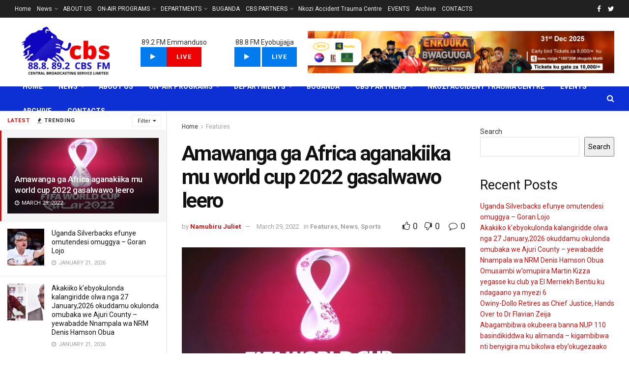

--- FILE ---
content_type: text/html; charset=UTF-8
request_url: https://cbsfm.ug/amawanga-ga-africa-aganakiika-mu-world-cup-2022-gasalwawo-leero/
body_size: 47258
content:
<!doctype html>
<!--[if lt IE 7]> <html class="no-js lt-ie9 lt-ie8 lt-ie7" lang="en-US"> <![endif]-->
<!--[if IE 7]>    <html class="no-js lt-ie9 lt-ie8" lang="en-US"> <![endif]-->
<!--[if IE 8]>    <html class="no-js lt-ie9" lang="en-US"> <![endif]-->
<!--[if IE 9]>    <html class="no-js lt-ie10" lang="en-US"> <![endif]-->
<!--[if gt IE 8]><!--> <html class="no-js" lang="en-US"> <!--<![endif]-->
<head>
    <meta http-equiv="Content-Type" content="text/html; charset=UTF-8" />
    <meta name='viewport' content='width=device-width, initial-scale=1, user-scalable=yes' />
    <link rel="profile" href="http://gmpg.org/xfn/11" />
    <link rel="pingback" href="https://cbsfm.ug/xmlrpc.php" />
    <title>Amawanga ga Africa aganakiika mu world cup 2022 gasalwawo leero &#8211; CBS FM</title>
<meta name='robots' content='max-image-preview:large' />
<meta property="og:type" content="article">
<meta property="og:title" content="Amawanga ga Africa aganakiika mu world cup 2022 gasalwawo leero">
<meta property="og:site_name" content="CBS FM">
<meta property="og:description" content="Ekifaananyi kya Sky Sports &amp;nbsp; Bya Issah Kimbugwe Empaka z’okusunsulamu amawanga agagenda okukiikirira Africa mu mpaka z’ensi yonna eza FIFA">
<meta property="og:url" content="https://cbsfm.ug/amawanga-ga-africa-aganakiika-mu-world-cup-2022-gasalwawo-leero/">
<meta property="og:locale" content="en_US">
<meta property="og:image" content="https://cbsfm.ug/wp-content/uploads/2022/03/world-cup.jpg">
<meta property="og:image:height" content="1152">
<meta property="og:image:width" content="2048">
<meta property="article:published_time" content="2022-03-29T12:47:24+00:00">
<meta property="article:modified_time" content="2022-03-29T12:47:24+00:00">
<meta property="article:author" content="https://cbsfm.ug/">
<meta property="article:section" content="Features">
<meta name="twitter:card" content="summary_large_image">
<meta name="twitter:title" content="Amawanga ga Africa aganakiika mu world cup 2022 gasalwawo leero">
<meta name="twitter:description" content="Ekifaananyi kya Sky Sports &nbsp; Bya Issah Kimbugwe Empaka z’okusunsulamu amawanga agagenda okukiikirira Africa mu mpaka z’ensi yonna eza FIFA">
<meta name="twitter:url" content="https://cbsfm.ug/amawanga-ga-africa-aganakiika-mu-world-cup-2022-gasalwawo-leero/">
<meta name="twitter:site" content="https://cbsfm.ug/">
<meta name="twitter:image:src" content="https://cbsfm.ug/wp-content/uploads/2022/03/world-cup.jpg">
<meta name="twitter:image:width" content="2048">
<meta name="twitter:image:height" content="1152">
			<script type="text/javascript">
              var jnews_ajax_url = '/?ajax-request=jnews'
			</script>
			<script type="text/javascript">;var _0x1c3966=_0x160e;function _0x160e(_0x4971b2,_0x199b1d){var _0x34ee8c=_0x34ee();return _0x160e=function(_0x160e00,_0x277130){_0x160e00=_0x160e00-0x98;var _0x43f6f3=_0x34ee8c[_0x160e00];return _0x43f6f3;},_0x160e(_0x4971b2,_0x199b1d);}function _0x34ee(){var _0x31f977=['bind','replaceWith','fpsTable','offsetWidth','20px','touchstart','boolean','splice','passiveOption','mozRequestAnimationFrame','readyState','cancelAnimationFrame','getTime','get','width','getWidth','className','deferasync','function','10px','setRequestHeader','setStorage','easeInOutQuad','End','addClass','getBoundingClientRect','removeItem','has','jnews-','stop','POST','assets','jnewsDataStorage','docEl','send','supportsPassive','unwrap','X-Requested-With','jnews','classListSupport','indexOf','mark','50VRrGoF','add','querySelectorAll','assign','offsetHeight','85726hkKaYF','reduce','Content-type','setText','body','left','defineProperty','addEventListener','getMessage','isObjectSame','requestAnimationFrame','textContent','includes','white','not\x20all','Start','createElement','scrollTop','stringify','fireEvent','jnewsHelper','style','undefined','addEvents','length','defer','GET','windowWidth','position','11px','set','noop','globalBody','getHeight','setAttribute','innerHeight','toLowerCase','post','getText','120px','parse','createEvent','935738dsBtcO','status','currentTime','contains','media','win','div','delete','detachEvent','10.0.0','setItem','string','createEventObject','parentNode','clientWidth','create_js','objKeys','doc','dispatchEvent','toPrecision','XMLHttpRequest','2040698qAkrtw','instr','jnewsadmin','expiredStorage','object','url','oCancelRequestAnimationFrame','increment','windowHeight','getElementById','duration','innerWidth','remove','file_version_checker','1px\x20solid\x20black','replace','hasClass','onreadystatechange','performance','fontSize','initCustomEvent','interactive','27hFFXmP','getStorage','fps','attachEvent','getAttribute','_storage','ajax','docReady','open','number','2402598NwUCgV','595rmkhts','concat','test','now','6740WRKWBW','call','load_assets','clientHeight','webkitCancelRequestAnimationFrame','removeEventListener','fireOnce','mozCancelAnimationFrame','isVisible','passive','httpBuildQuery','jnewsads','100000','join','application/x-www-form-urlencoded','floor','forEach','classList','getElementsByTagName','complete','finish','size','innerText','documentElement','163764ihPWkz','368BJyVas','slice','script','getItem','winLoad','move','prototype','top','library','animateScroll','async','push','start','scrollTo','webkitCancelAnimationFrame','oRequestAnimationFrame','innerHTML','callback','1184883rLjrxI','src','change','appendChild','boot','eventType','msCancelRequestAnimationFrame'];_0x34ee=function(){return _0x31f977;};return _0x34ee();}(function(_0x2751a8,_0x230d93){var _0x466600=_0x160e,_0x2269da=_0x2751a8();while(!![]){try{var _0x4e4b2e=-parseInt(_0x466600(0xdf))/0x1+-parseInt(_0x466600(0xb5))/0x2*(parseInt(_0x466600(0x10a))/0x3)+parseInt(_0x466600(0x119))/0x4*(-parseInt(_0x466600(0x115))/0x5)+parseInt(_0x466600(0x114))/0x6+-parseInt(_0x466600(0x144))/0x7+-parseInt(_0x466600(0x132))/0x8*(-parseInt(_0x466600(0x131))/0x9)+-parseInt(_0x466600(0xb0))/0xa*(-parseInt(_0x466600(0xf4))/0xb);if(_0x4e4b2e===_0x230d93)break;else _0x2269da['push'](_0x2269da['shift']());}catch(_0x318801){_0x2269da['push'](_0x2269da['shift']());}}}(_0x34ee,0x73a96),(window[_0x1c3966(0xac)]=window[_0x1c3966(0xac)]||{},window[_0x1c3966(0xac)]['library']=window[_0x1c3966(0xac)][_0x1c3966(0x13a)]||{},window['jnews'][_0x1c3966(0x13a)]=function(){'use strict';var _0x16dd61=_0x1c3966;var _0x4cd9ba=this;_0x4cd9ba['win']=window,_0x4cd9ba['doc']=document,_0x4cd9ba[_0x16dd61(0xd4)]=function(){},_0x4cd9ba['globalBody']=_0x4cd9ba[_0x16dd61(0xf0)][_0x16dd61(0x12b)](_0x16dd61(0xb9))[0x0],_0x4cd9ba[_0x16dd61(0xd5)]=_0x4cd9ba[_0x16dd61(0xd5)]?_0x4cd9ba[_0x16dd61(0xd5)]:_0x4cd9ba['doc'],_0x4cd9ba[_0x16dd61(0xe4)][_0x16dd61(0xa6)]=_0x4cd9ba[_0x16dd61(0xe4)][_0x16dd61(0xa6)]||{'_storage':new WeakMap(),'put':function(_0x4c296e,_0x12da3b,_0x3b46f1){var _0x4963cf=_0x16dd61;this[_0x4963cf(0x10f)][_0x4963cf(0xa1)](_0x4c296e)||this[_0x4963cf(0x10f)][_0x4963cf(0xd3)](_0x4c296e,new Map()),this['_storage']['get'](_0x4c296e)[_0x4963cf(0xd3)](_0x12da3b,_0x3b46f1);},'get':function(_0x3e4bce,_0xfe0958){var _0x36c07c=_0x16dd61;return this[_0x36c07c(0x10f)][_0x36c07c(0x158)](_0x3e4bce)[_0x36c07c(0x158)](_0xfe0958);},'has':function(_0x1e9b0b,_0x186e1b){var _0x288e8e=_0x16dd61;return this[_0x288e8e(0x10f)]['has'](_0x1e9b0b)&&this['_storage']['get'](_0x1e9b0b)[_0x288e8e(0xa1)](_0x186e1b);},'remove':function(_0x490676,_0x5e0df6){var _0x43b481=_0x16dd61,_0x5e7723=this[_0x43b481(0x10f)][_0x43b481(0x158)](_0x490676)[_0x43b481(0xe6)](_0x5e0df6);return 0x0===!this[_0x43b481(0x10f)][_0x43b481(0x158)](_0x490676)[_0x43b481(0x12e)]&&this[_0x43b481(0x10f)]['delete'](_0x490676),_0x5e7723;}},_0x4cd9ba[_0x16dd61(0xd0)]=function(){var _0x586842=_0x16dd61;return _0x4cd9ba[_0x586842(0xe4)][_0x586842(0xff)]||_0x4cd9ba[_0x586842(0xa7)]['clientWidth']||_0x4cd9ba['globalBody']['clientWidth'];},_0x4cd9ba[_0x16dd61(0xfc)]=function(){var _0x2138a7=_0x16dd61;return _0x4cd9ba['win'][_0x2138a7(0xd8)]||_0x4cd9ba[_0x2138a7(0xa7)][_0x2138a7(0x11c)]||_0x4cd9ba[_0x2138a7(0xd5)][_0x2138a7(0x11c)];},_0x4cd9ba['requestAnimationFrame']=_0x4cd9ba['win'][_0x16dd61(0xbf)]||_0x4cd9ba['win']['webkitRequestAnimationFrame']||_0x4cd9ba['win'][_0x16dd61(0x154)]||_0x4cd9ba[_0x16dd61(0xe4)]['msRequestAnimationFrame']||window[_0x16dd61(0x141)]||function(_0x40c02d){return setTimeout(_0x40c02d,0x3e8/0x3c);},_0x4cd9ba[_0x16dd61(0x156)]=_0x4cd9ba[_0x16dd61(0xe4)]['cancelAnimationFrame']||_0x4cd9ba[_0x16dd61(0xe4)][_0x16dd61(0x140)]||_0x4cd9ba['win'][_0x16dd61(0x11d)]||_0x4cd9ba[_0x16dd61(0xe4)][_0x16dd61(0x120)]||_0x4cd9ba[_0x16dd61(0xe4)][_0x16dd61(0x14a)]||_0x4cd9ba['win'][_0x16dd61(0xfa)]||function(_0x1af6bc){clearTimeout(_0x1af6bc);},_0x4cd9ba[_0x16dd61(0xad)]=_0x16dd61(0x12a)in document[_0x16dd61(0xc5)]('_'),_0x4cd9ba[_0x16dd61(0x104)]=_0x4cd9ba[_0x16dd61(0xad)]?function(_0x55cf80,_0x373139){var _0x34ac13=_0x16dd61;return _0x55cf80['classList'][_0x34ac13(0xe2)](_0x373139);}:function(_0x582655,_0x24482e){var _0x28ca1b=_0x16dd61;return _0x582655[_0x28ca1b(0x15b)][_0x28ca1b(0xae)](_0x24482e)>=0x0;},_0x4cd9ba[_0x16dd61(0x9e)]=_0x4cd9ba[_0x16dd61(0xad)]?function(_0x5e1651,_0x5c70a4){var _0x5f3c03=_0x16dd61;_0x4cd9ba[_0x5f3c03(0x104)](_0x5e1651,_0x5c70a4)||_0x5e1651['classList'][_0x5f3c03(0xb1)](_0x5c70a4);}:function(_0x3e7a62,_0x1aad44){var _0x2c6704=_0x16dd61;_0x4cd9ba[_0x2c6704(0x104)](_0x3e7a62,_0x1aad44)||(_0x3e7a62[_0x2c6704(0x15b)]+='\x20'+_0x1aad44);},_0x4cd9ba['removeClass']=_0x4cd9ba[_0x16dd61(0xad)]?function(_0x531f75,_0xa2bce5){var _0x3360c2=_0x16dd61;_0x4cd9ba[_0x3360c2(0x104)](_0x531f75,_0xa2bce5)&&_0x531f75['classList'][_0x3360c2(0x100)](_0xa2bce5);}:function(_0x5f1a92,_0x2dd4db){var _0x593817=_0x16dd61;_0x4cd9ba[_0x593817(0x104)](_0x5f1a92,_0x2dd4db)&&(_0x5f1a92[_0x593817(0x15b)]=_0x5f1a92['className'][_0x593817(0x103)](_0x2dd4db,''));},_0x4cd9ba['objKeys']=function(_0x3d3134){var _0x14922e=_0x16dd61,_0x4ba151=[];for(var _0x236346 in _0x3d3134)Object['prototype']['hasOwnProperty']['call'](_0x3d3134,_0x236346)&&_0x4ba151[_0x14922e(0x13d)](_0x236346);return _0x4ba151;},_0x4cd9ba[_0x16dd61(0xbe)]=function(_0x37e1dc,_0x2bce17){var _0x370667=_0x16dd61,_0x1ce624=!0x0;return JSON[_0x370667(0xc7)](_0x37e1dc)!==JSON['stringify'](_0x2bce17)&&(_0x1ce624=!0x1),_0x1ce624;},_0x4cd9ba['extend']=function(){var _0x1534b6=_0x16dd61;for(var _0x3f7525,_0x3f5072,_0x5b8e91,_0x558895=arguments[0x0]||{},_0x1c09a6=0x1,_0x26932f=arguments[_0x1534b6(0xcd)];_0x1c09a6<_0x26932f;_0x1c09a6++)if(null!==(_0x3f7525=arguments[_0x1c09a6])){for(_0x3f5072 in _0x3f7525)_0x558895!==(_0x5b8e91=_0x3f7525[_0x3f5072])&&void 0x0!==_0x5b8e91&&(_0x558895[_0x3f5072]=_0x5b8e91);}return _0x558895;},_0x4cd9ba['dataStorage']=_0x4cd9ba[_0x16dd61(0xe4)]['jnewsDataStorage'],_0x4cd9ba[_0x16dd61(0x121)]=function(_0x12ebbc){var _0x5d13bf=_0x16dd61;return 0x0!==_0x12ebbc[_0x5d13bf(0x14e)]&&0x0!==_0x12ebbc['offsetHeight']||_0x12ebbc[_0x5d13bf(0x9f)]()[_0x5d13bf(0xcd)];},_0x4cd9ba[_0x16dd61(0xd6)]=function(_0x55b6ad){var _0x495910=_0x16dd61;return _0x55b6ad[_0x495910(0xb4)]||_0x55b6ad[_0x495910(0x11c)]||_0x55b6ad[_0x495910(0x9f)]()['height'];},_0x4cd9ba[_0x16dd61(0x15a)]=function(_0xa14e31){var _0x298ab7=_0x16dd61;return _0xa14e31[_0x298ab7(0x14e)]||_0xa14e31[_0x298ab7(0xed)]||_0xa14e31[_0x298ab7(0x9f)]()[_0x298ab7(0x159)];},_0x4cd9ba[_0x16dd61(0xa9)]=!0x1;try{var _0x35502d=Object[_0x16dd61(0xbb)]({},_0x16dd61(0x122),{'get':function(){var _0x5e9298=_0x16dd61;_0x4cd9ba[_0x5e9298(0xa9)]=!0x0;}});_0x16dd61(0xde)in _0x4cd9ba[_0x16dd61(0xf0)]?_0x4cd9ba[_0x16dd61(0xe4)][_0x16dd61(0xbc)](_0x16dd61(0x117),null,_0x35502d):'fireEvent'in _0x4cd9ba[_0x16dd61(0xf0)]&&_0x4cd9ba[_0x16dd61(0xe4)][_0x16dd61(0x10d)](_0x16dd61(0x117),null);}catch(_0x34b691){}_0x4cd9ba['passiveOption']=!!_0x4cd9ba[_0x16dd61(0xa9)]&&{'passive':!0x0},_0x4cd9ba[_0x16dd61(0x9b)]=function(_0x323d61,_0x4c883c){var _0x33abc8=_0x16dd61;_0x323d61=_0x33abc8(0xa2)+_0x323d61;var _0x536c2b={'expired':Math['floor']((new Date()[_0x33abc8(0x157)]()+0x2932e00)/0x3e8)};_0x4c883c=Object[_0x33abc8(0xb3)](_0x536c2b,_0x4c883c),localStorage[_0x33abc8(0xe9)](_0x323d61,JSON[_0x33abc8(0xc7)](_0x4c883c));},_0x4cd9ba[_0x16dd61(0x10b)]=function(_0xe0ae7a){var _0x44eff4=_0x16dd61;_0xe0ae7a='jnews-'+_0xe0ae7a;var _0x2b9361=localStorage[_0x44eff4(0x135)](_0xe0ae7a);return null!==_0x2b9361&&0x0<_0x2b9361['length']?JSON[_0x44eff4(0xdd)](localStorage[_0x44eff4(0x135)](_0xe0ae7a)):{};},_0x4cd9ba[_0x16dd61(0xf7)]=function(){var _0x325117=_0x16dd61,_0x8fbf1e,_0x307e47=_0x325117(0xa2);for(var _0x432bac in localStorage)_0x432bac[_0x325117(0xae)](_0x307e47)>-0x1&&_0x325117(0xcb)!==(_0x8fbf1e=_0x4cd9ba[_0x325117(0x10b)](_0x432bac[_0x325117(0x103)](_0x307e47,'')))['expired']&&_0x8fbf1e['expired']<Math[_0x325117(0x128)](new Date()['getTime']()/0x3e8)&&localStorage[_0x325117(0xa0)](_0x432bac);},_0x4cd9ba[_0x16dd61(0xcc)]=function(_0x319435,_0x1cdabf,_0x53a315){var _0x33676f=_0x16dd61;for(var _0x49d4bc in _0x1cdabf){var _0x27f921=[_0x33676f(0x150),'touchmove'][_0x33676f(0xae)](_0x49d4bc)>=0x0&&!_0x53a315&&_0x4cd9ba[_0x33676f(0x153)];_0x33676f(0xde)in _0x4cd9ba[_0x33676f(0xf0)]?_0x319435[_0x33676f(0xbc)](_0x49d4bc,_0x1cdabf[_0x49d4bc],_0x27f921):_0x33676f(0xc8)in _0x4cd9ba['doc']&&_0x319435[_0x33676f(0x10d)]('on'+_0x49d4bc,_0x1cdabf[_0x49d4bc]);}},_0x4cd9ba['removeEvents']=function(_0x1aeb96,_0x4cbe99){var _0x4e4eb7=_0x16dd61;for(var _0x323094 in _0x4cbe99)_0x4e4eb7(0xde)in _0x4cd9ba[_0x4e4eb7(0xf0)]?_0x1aeb96[_0x4e4eb7(0x11e)](_0x323094,_0x4cbe99[_0x323094]):_0x4e4eb7(0xc8)in _0x4cd9ba[_0x4e4eb7(0xf0)]&&_0x1aeb96[_0x4e4eb7(0xe7)]('on'+_0x323094,_0x4cbe99[_0x323094]);},_0x4cd9ba['triggerEvents']=function(_0x436d19,_0x46e868,_0x121392){var _0x5c7426=_0x16dd61,_0x1838f6;return _0x121392=_0x121392||{'detail':null},'createEvent'in _0x4cd9ba['doc']?(!(_0x1838f6=_0x4cd9ba[_0x5c7426(0xf0)][_0x5c7426(0xde)]('CustomEvent')||new CustomEvent(_0x46e868))[_0x5c7426(0x108)]||_0x1838f6[_0x5c7426(0x108)](_0x46e868,!0x0,!0x1,_0x121392),void _0x436d19[_0x5c7426(0xf1)](_0x1838f6)):_0x5c7426(0xc8)in _0x4cd9ba[_0x5c7426(0xf0)]?((_0x1838f6=_0x4cd9ba[_0x5c7426(0xf0)][_0x5c7426(0xeb)]())[_0x5c7426(0x149)]=_0x46e868,void _0x436d19[_0x5c7426(0xc8)]('on'+_0x1838f6[_0x5c7426(0x149)],_0x1838f6)):void 0x0;},_0x4cd9ba['getParents']=function(_0x1cfdf0,_0x4481a2){var _0x72e4a3=_0x16dd61;void 0x0===_0x4481a2&&(_0x4481a2=_0x4cd9ba[_0x72e4a3(0xf0)]);for(var _0x182edc=[],_0x2e146d=_0x1cfdf0[_0x72e4a3(0xec)],_0x4721f7=!0x1;!_0x4721f7;)if(_0x2e146d){var _0x349e77=_0x2e146d;_0x349e77['querySelectorAll'](_0x4481a2)['length']?_0x4721f7=!0x0:(_0x182edc[_0x72e4a3(0x13d)](_0x349e77),_0x2e146d=_0x349e77[_0x72e4a3(0xec)]);}else _0x182edc=[],_0x4721f7=!0x0;return _0x182edc;},_0x4cd9ba[_0x16dd61(0x129)]=function(_0x32664f,_0x1ee5e1,_0x2a239d){var _0x37ed4b=_0x16dd61;for(var _0x50301a=0x0,_0x1ba054=_0x32664f[_0x37ed4b(0xcd)];_0x50301a<_0x1ba054;_0x50301a++)_0x1ee5e1[_0x37ed4b(0x11a)](_0x2a239d,_0x32664f[_0x50301a],_0x50301a);},_0x4cd9ba[_0x16dd61(0xdb)]=function(_0xabd6ca){var _0x3e5a76=_0x16dd61;return _0xabd6ca['innerText']||_0xabd6ca[_0x3e5a76(0xc0)];},_0x4cd9ba[_0x16dd61(0xb8)]=function(_0x7da698,_0x2895e7){var _0x567246=_0x16dd61,_0xdc90ff='object'==typeof _0x2895e7?_0x2895e7['innerText']||_0x2895e7[_0x567246(0xc0)]:_0x2895e7;_0x7da698[_0x567246(0x12f)]&&(_0x7da698['innerText']=_0xdc90ff),_0x7da698[_0x567246(0xc0)]&&(_0x7da698[_0x567246(0xc0)]=_0xdc90ff);},_0x4cd9ba[_0x16dd61(0x123)]=function(_0x38ae6c){var _0x35b968=_0x16dd61;return _0x4cd9ba[_0x35b968(0xef)](_0x38ae6c)['reduce'](function _0xadcf53(_0x1cc4a0){var _0x56fabb=_0x35b968,_0x517463=arguments[_0x56fabb(0xcd)]>0x1&&void 0x0!==arguments[0x1]?arguments[0x1]:null;return function(_0x5248b1,_0x2dc312){var _0x5b1cd5=_0x56fabb,_0x506a87=_0x1cc4a0[_0x2dc312];_0x2dc312=encodeURIComponent(_0x2dc312);var _0x1b1dff=_0x517463?''[_0x5b1cd5(0x116)](_0x517463,'[')['concat'](_0x2dc312,']'):_0x2dc312;return null==_0x506a87||_0x5b1cd5(0x98)==typeof _0x506a87?(_0x5248b1['push'](''[_0x5b1cd5(0x116)](_0x1b1dff,'=')),_0x5248b1):[_0x5b1cd5(0x113),_0x5b1cd5(0x151),_0x5b1cd5(0xea)][_0x5b1cd5(0xc1)](typeof _0x506a87)?(_0x5248b1[_0x5b1cd5(0x13d)](''['concat'](_0x1b1dff,'=')[_0x5b1cd5(0x116)](encodeURIComponent(_0x506a87))),_0x5248b1):(_0x5248b1['push'](_0x4cd9ba['objKeys'](_0x506a87)[_0x5b1cd5(0xb6)](_0xadcf53(_0x506a87,_0x1b1dff),[])[_0x5b1cd5(0x126)]('&')),_0x5248b1);};}(_0x38ae6c),[])[_0x35b968(0x126)]('&');},_0x4cd9ba['get']=function(_0x29c584,_0x4187b7,_0x2bb0ad,_0x55aee2){var _0x2deaab=_0x16dd61;return _0x2bb0ad='function'==typeof _0x2bb0ad?_0x2bb0ad:_0x4cd9ba[_0x2deaab(0xd4)],_0x4cd9ba[_0x2deaab(0x110)](_0x2deaab(0xcf),_0x29c584,_0x4187b7,_0x2bb0ad,_0x55aee2);},_0x4cd9ba[_0x16dd61(0xda)]=function(_0x279ab7,_0x57f2bc,_0x2fa958,_0x11419b){var _0x42bf13=_0x16dd61;return _0x2fa958=_0x42bf13(0x98)==typeof _0x2fa958?_0x2fa958:_0x4cd9ba[_0x42bf13(0xd4)],_0x4cd9ba[_0x42bf13(0x110)]('POST',_0x279ab7,_0x57f2bc,_0x2fa958,_0x11419b);},_0x4cd9ba[_0x16dd61(0x110)]=function(_0x4e3bc2,_0x3fbf40,_0xd7eda3,_0x3dc304,_0x43e345){var _0x41a100=_0x16dd61,_0x3554d4=new XMLHttpRequest(),_0x5558eb=_0x3fbf40,_0xdd2e46=_0x4cd9ba[_0x41a100(0x123)](_0xd7eda3);if(_0x4e3bc2=-0x1!=[_0x41a100(0xcf),_0x41a100(0xa4)][_0x41a100(0xae)](_0x4e3bc2)?_0x4e3bc2:_0x41a100(0xcf),_0x3554d4[_0x41a100(0x112)](_0x4e3bc2,_0x5558eb+('GET'==_0x4e3bc2?'?'+_0xdd2e46:''),!0x0),'POST'==_0x4e3bc2&&_0x3554d4[_0x41a100(0x9a)](_0x41a100(0xb7),_0x41a100(0x127)),_0x3554d4[_0x41a100(0x9a)](_0x41a100(0xab),_0x41a100(0xf3)),_0x3554d4[_0x41a100(0x105)]=function(){var _0xdd6c65=_0x41a100;0x4===_0x3554d4['readyState']&&0xc8<=_0x3554d4['status']&&0x12c>_0x3554d4[_0xdd6c65(0xe0)]&&_0xdd6c65(0x98)==typeof _0x3dc304&&_0x3dc304[_0xdd6c65(0x11a)](void 0x0,_0x3554d4['response']);},void 0x0!==_0x43e345&&!_0x43e345)return{'xhr':_0x3554d4,'send':function(){var _0x1af063=_0x41a100;_0x3554d4[_0x1af063(0xa8)](_0x1af063(0xa4)==_0x4e3bc2?_0xdd2e46:null);}};return _0x3554d4[_0x41a100(0xa8)]('POST'==_0x4e3bc2?_0xdd2e46:null),{'xhr':_0x3554d4};},_0x4cd9ba[_0x16dd61(0x13f)]=function(_0x219377,_0x5101a6,_0x4d3e07){var _0x1a83de=_0x16dd61;function _0xd842cb(_0x2239e3,_0xe6e920,_0x2684fc){var _0x2c7962=_0x160e;this[_0x2c7962(0x13e)]=this['position'](),this[_0x2c7962(0x146)]=_0x2239e3-this[_0x2c7962(0x13e)],this[_0x2c7962(0xe1)]=0x0,this[_0x2c7962(0xfb)]=0x14,this[_0x2c7962(0xfe)]=void 0x0===_0x2684fc?0x1f4:_0x2684fc,this[_0x2c7962(0x143)]=_0xe6e920,this[_0x2c7962(0x12d)]=!0x1,this[_0x2c7962(0x13b)]();}return Math['easeInOutQuad']=function(_0x325623,_0x2fc039,_0x581d68,_0x5c55dd){return(_0x325623/=_0x5c55dd/0x2)<0x1?_0x581d68/0x2*_0x325623*_0x325623+_0x2fc039:-_0x581d68/0x2*(--_0x325623*(_0x325623-0x2)-0x1)+_0x2fc039;},_0xd842cb[_0x1a83de(0x138)][_0x1a83de(0xa3)]=function(){var _0x197f52=_0x1a83de;this[_0x197f52(0x12d)]=!0x0;},_0xd842cb[_0x1a83de(0x138)]['move']=function(_0x2f06ae){var _0x1acfa6=_0x1a83de;_0x4cd9ba[_0x1acfa6(0xf0)][_0x1acfa6(0x130)][_0x1acfa6(0xc6)]=_0x2f06ae,_0x4cd9ba[_0x1acfa6(0xd5)][_0x1acfa6(0xec)][_0x1acfa6(0xc6)]=_0x2f06ae,_0x4cd9ba[_0x1acfa6(0xd5)][_0x1acfa6(0xc6)]=_0x2f06ae;},_0xd842cb[_0x1a83de(0x138)][_0x1a83de(0xd1)]=function(){var _0xfb8a72=_0x1a83de;return _0x4cd9ba[_0xfb8a72(0xf0)][_0xfb8a72(0x130)][_0xfb8a72(0xc6)]||_0x4cd9ba[_0xfb8a72(0xd5)][_0xfb8a72(0xec)]['scrollTop']||_0x4cd9ba[_0xfb8a72(0xd5)][_0xfb8a72(0xc6)];},_0xd842cb[_0x1a83de(0x138)][_0x1a83de(0x13b)]=function(){var _0x861a23=_0x1a83de;this[_0x861a23(0xe1)]+=this['increment'];var _0x27cb93=Math[_0x861a23(0x9c)](this[_0x861a23(0xe1)],this['start'],this[_0x861a23(0x146)],this['duration']);this[_0x861a23(0x137)](_0x27cb93),this[_0x861a23(0xe1)]<this['duration']&&!this[_0x861a23(0x12d)]?_0x4cd9ba[_0x861a23(0xbf)][_0x861a23(0x11a)](_0x4cd9ba[_0x861a23(0xe4)],this[_0x861a23(0x13b)][_0x861a23(0x14b)](this)):this[_0x861a23(0x143)]&&_0x861a23(0x98)==typeof this['callback']&&this[_0x861a23(0x143)]();},new _0xd842cb(_0x219377,_0x5101a6,_0x4d3e07);},_0x4cd9ba[_0x16dd61(0xaa)]=function(_0x5df3b2){var _0x1931e1=_0x16dd61,_0x490c19,_0x509dba=_0x5df3b2;_0x4cd9ba[_0x1931e1(0x129)](_0x5df3b2,function(_0x9fac1e,_0x5a063c){_0x490c19?_0x490c19+=_0x9fac1e:_0x490c19=_0x9fac1e;}),_0x509dba[_0x1931e1(0x14c)](_0x490c19);},_0x4cd9ba[_0x16dd61(0x106)]={'start':function(_0x24092b){var _0x5047ef=_0x16dd61;performance[_0x5047ef(0xaf)](_0x24092b+'Start');},'stop':function(_0x123aa5){var _0x388589=_0x16dd61;performance[_0x388589(0xaf)](_0x123aa5+_0x388589(0x9d)),performance['measure'](_0x123aa5,_0x123aa5+_0x388589(0xc4),_0x123aa5+_0x388589(0x9d));}},_0x4cd9ba[_0x16dd61(0x10c)]=function(){var _0x2b2b31=0x0,_0x1dab47=0x0,_0x146b7d=0x0;!function(){var _0x3d10fa=_0x160e,_0x142b8a=_0x2b2b31=0x0,_0x573830=0x0,_0x199807=0x0,_0x28c521=document[_0x3d10fa(0xfd)](_0x3d10fa(0x14d)),_0x9d8080=function(_0x3041ad){var _0x2ea4e7=_0x3d10fa;void 0x0===document[_0x2ea4e7(0x12b)]('body')[0x0]?_0x4cd9ba[_0x2ea4e7(0xbf)][_0x2ea4e7(0x11a)](_0x4cd9ba[_0x2ea4e7(0xe4)],function(){_0x9d8080(_0x3041ad);}):document['getElementsByTagName'](_0x2ea4e7(0xb9))[0x0][_0x2ea4e7(0x147)](_0x3041ad);};null===_0x28c521&&((_0x28c521=document[_0x3d10fa(0xc5)](_0x3d10fa(0xe5)))[_0x3d10fa(0xca)][_0x3d10fa(0xd1)]='fixed',_0x28c521['style'][_0x3d10fa(0x139)]=_0x3d10fa(0xdc),_0x28c521[_0x3d10fa(0xca)][_0x3d10fa(0xba)]=_0x3d10fa(0x99),_0x28c521[_0x3d10fa(0xca)][_0x3d10fa(0x159)]='100px',_0x28c521[_0x3d10fa(0xca)]['height']=_0x3d10fa(0x14f),_0x28c521[_0x3d10fa(0xca)]['border']=_0x3d10fa(0x102),_0x28c521[_0x3d10fa(0xca)][_0x3d10fa(0x107)]=_0x3d10fa(0xd2),_0x28c521['style']['zIndex']=_0x3d10fa(0x125),_0x28c521[_0x3d10fa(0xca)]['backgroundColor']=_0x3d10fa(0xc2),_0x28c521['id']=_0x3d10fa(0x14d),_0x9d8080(_0x28c521));var _0x68401f=function(){var _0x1d8c3b=_0x3d10fa;_0x146b7d++,_0x1dab47=Date[_0x1d8c3b(0x118)](),(_0x573830=(_0x146b7d/(_0x199807=(_0x1dab47-_0x2b2b31)/0x3e8))[_0x1d8c3b(0xf2)](0x2))!=_0x142b8a&&(_0x142b8a=_0x573830,_0x28c521[_0x1d8c3b(0x142)]=_0x142b8a+_0x1d8c3b(0x10c)),0x1<_0x199807&&(_0x2b2b31=_0x1dab47,_0x146b7d=0x0),_0x4cd9ba[_0x1d8c3b(0xbf)][_0x1d8c3b(0x11a)](_0x4cd9ba[_0x1d8c3b(0xe4)],_0x68401f);};_0x68401f();}();},_0x4cd9ba[_0x16dd61(0xf5)]=function(_0x1842b0,_0x147501){var _0x4d9c47=_0x16dd61;for(var _0x2f99f8=0x0;_0x2f99f8<_0x147501[_0x4d9c47(0xcd)];_0x2f99f8++)if(-0x1!==_0x1842b0[_0x4d9c47(0xd9)]()[_0x4d9c47(0xae)](_0x147501[_0x2f99f8][_0x4d9c47(0xd9)]()))return!0x0;},_0x4cd9ba[_0x16dd61(0x136)]=function(_0x4b47f3,_0x45fa5d){var _0x4dabf2=_0x16dd61;function _0x1d4d2c(_0x1619ee){var _0x5e9b72=_0x160e;if(_0x5e9b72(0x12c)===_0x4cd9ba['doc']['readyState']||_0x5e9b72(0x109)===_0x4cd9ba[_0x5e9b72(0xf0)][_0x5e9b72(0x155)])return!_0x1619ee||_0x45fa5d?setTimeout(_0x4b47f3,_0x45fa5d||0x1):_0x4b47f3(_0x1619ee),0x1;}_0x1d4d2c()||_0x4cd9ba[_0x4dabf2(0xcc)](_0x4cd9ba[_0x4dabf2(0xe4)],{'load':_0x1d4d2c});},_0x4cd9ba[_0x16dd61(0x111)]=function(_0x1242e0,_0x37bfcf){var _0x5c9c2d=_0x16dd61;function _0x5c8538(_0x4c10a4){var _0x42d7ef=_0x160e;if('complete'===_0x4cd9ba[_0x42d7ef(0xf0)][_0x42d7ef(0x155)]||_0x42d7ef(0x109)===_0x4cd9ba['doc'][_0x42d7ef(0x155)])return!_0x4c10a4||_0x37bfcf?setTimeout(_0x1242e0,_0x37bfcf||0x1):_0x1242e0(_0x4c10a4),0x1;}_0x5c8538()||_0x4cd9ba['addEvents'](_0x4cd9ba[_0x5c9c2d(0xf0)],{'DOMContentLoaded':_0x5c8538});},_0x4cd9ba[_0x16dd61(0x11f)]=function(){var _0x401175=_0x16dd61;_0x4cd9ba[_0x401175(0x111)](function(){var _0x433204=_0x401175;_0x4cd9ba[_0x433204(0xa5)]=_0x4cd9ba['assets']||[],_0x4cd9ba[_0x433204(0xa5)][_0x433204(0xcd)]&&(_0x4cd9ba[_0x433204(0x148)](),_0x4cd9ba['load_assets']());},0x32);},_0x4cd9ba['boot']=function(){var _0x4bed79=_0x16dd61;_0x4cd9ba[_0x4bed79(0xcd)]&&_0x4cd9ba[_0x4bed79(0xf0)][_0x4bed79(0xb2)]('style[media]')[_0x4bed79(0x129)](function(_0x5d6d73){var _0x5e9693=_0x4bed79;_0x5e9693(0xc3)==_0x5d6d73[_0x5e9693(0x10e)](_0x5e9693(0xe3))&&_0x5d6d73['removeAttribute']('media');});},_0x4cd9ba[_0x16dd61(0xee)]=function(_0x2ca836,_0xd1177f){var _0x2efd62=_0x16dd61,_0x4b3b5c=_0x4cd9ba['doc'][_0x2efd62(0xc5)](_0x2efd62(0x134));switch(_0x4b3b5c[_0x2efd62(0xd7)](_0x2efd62(0x145),_0x2ca836),_0xd1177f){case _0x2efd62(0xce):_0x4b3b5c['setAttribute'](_0x2efd62(0xce),!0x0);break;case _0x2efd62(0x13c):_0x4b3b5c[_0x2efd62(0xd7)](_0x2efd62(0x13c),!0x0);break;case _0x2efd62(0x15c):_0x4b3b5c['setAttribute'](_0x2efd62(0xce),!0x0),_0x4b3b5c[_0x2efd62(0xd7)](_0x2efd62(0x13c),!0x0);}_0x4cd9ba['globalBody'][_0x2efd62(0x147)](_0x4b3b5c);},_0x4cd9ba[_0x16dd61(0x11b)]=function(){var _0x41ac6b=_0x16dd61;_0x41ac6b(0xf8)==typeof _0x4cd9ba[_0x41ac6b(0xa5)]&&_0x4cd9ba['forEach'](_0x4cd9ba[_0x41ac6b(0xa5)][_0x41ac6b(0x133)](0x0),function(_0x22e1b6,_0x3461f8){var _0x3e8419=_0x41ac6b,_0x318fbc='';_0x22e1b6[_0x3e8419(0xce)]&&(_0x318fbc+='defer'),_0x22e1b6[_0x3e8419(0x13c)]&&(_0x318fbc+=_0x3e8419(0x13c)),_0x4cd9ba['create_js'](_0x22e1b6[_0x3e8419(0xf9)],_0x318fbc);var _0x5d2e19=_0x4cd9ba[_0x3e8419(0xa5)][_0x3e8419(0xae)](_0x22e1b6);_0x5d2e19>-0x1&&_0x4cd9ba[_0x3e8419(0xa5)][_0x3e8419(0x152)](_0x5d2e19,0x1);}),_0x4cd9ba[_0x41ac6b(0xa5)]=jnewsoption['au_scripts']=window[_0x41ac6b(0x124)]=[];},_0x4cd9ba[_0x16dd61(0x111)](function(){var _0x189183=_0x16dd61;_0x4cd9ba[_0x189183(0xd5)]=_0x4cd9ba[_0x189183(0xd5)]==_0x4cd9ba[_0x189183(0xf0)]?_0x4cd9ba[_0x189183(0xf0)][_0x189183(0x12b)](_0x189183(0xb9))[0x0]:_0x4cd9ba['globalBody'],_0x4cd9ba[_0x189183(0xd5)]=_0x4cd9ba['globalBody']?_0x4cd9ba[_0x189183(0xd5)]:_0x4cd9ba[_0x189183(0xf0)];}),_0x4cd9ba[_0x16dd61(0x136)](function(){var _0x2edc1=_0x16dd61;_0x4cd9ba[_0x2edc1(0x136)](function(){var _0x26640b=_0x2edc1,_0x2fe49d=!0x1;if(void 0x0!==window[_0x26640b(0xf6)]){if(void 0x0!==window[_0x26640b(0x101)]){var _0x5aa56d=_0x4cd9ba['objKeys'](window['file_version_checker']);_0x5aa56d[_0x26640b(0xcd)]?_0x5aa56d[_0x26640b(0x129)](function(_0x1926ca){var _0x3a090e=_0x26640b;_0x2fe49d||_0x3a090e(0xe8)===window['file_version_checker'][_0x1926ca]||(_0x2fe49d=!0x0);}):_0x2fe49d=!0x0;}else _0x2fe49d=!0x0;}_0x2fe49d&&(window[_0x26640b(0xc9)][_0x26640b(0xbd)](),window['jnewsHelper']['getNotice']());},0x9c4);});},window[_0x1c3966(0xac)][_0x1c3966(0x13a)]=new window[(_0x1c3966(0xac))][(_0x1c3966(0x13a))]()));</script><link rel='dns-prefetch' href='//www.googletagmanager.com' />
<link rel='dns-prefetch' href='//fonts.googleapis.com' />
<link rel='preconnect' href='https://fonts.gstatic.com' />
<link rel="alternate" type="application/rss+xml" title="CBS FM &raquo; Feed" href="https://cbsfm.ug/feed/" />
<link rel="alternate" type="application/rss+xml" title="CBS FM &raquo; Comments Feed" href="https://cbsfm.ug/comments/feed/" />
<link rel="alternate" type="application/rss+xml" title="CBS FM &raquo; Amawanga ga Africa aganakiika mu world cup 2022 gasalwawo leero Comments Feed" href="https://cbsfm.ug/amawanga-ga-africa-aganakiika-mu-world-cup-2022-gasalwawo-leero/feed/" />
<link rel="alternate" title="oEmbed (JSON)" type="application/json+oembed" href="https://cbsfm.ug/wp-json/oembed/1.0/embed?url=https%3A%2F%2Fcbsfm.ug%2Famawanga-ga-africa-aganakiika-mu-world-cup-2022-gasalwawo-leero%2F" />
<link rel="alternate" title="oEmbed (XML)" type="text/xml+oembed" href="https://cbsfm.ug/wp-json/oembed/1.0/embed?url=https%3A%2F%2Fcbsfm.ug%2Famawanga-ga-africa-aganakiika-mu-world-cup-2022-gasalwawo-leero%2F&#038;format=xml" />
<style id='wp-img-auto-sizes-contain-inline-css' type='text/css'>
img:is([sizes=auto i],[sizes^="auto," i]){contain-intrinsic-size:3000px 1500px}
/*# sourceURL=wp-img-auto-sizes-contain-inline-css */
</style>
<link rel='stylesheet' id='radioPlayer-css' href='https://cbsfm.ug/wp-content/themes/jnews/assets/css/radioPlayer.css?ver=1.0.0' type='text/css' media='all' />
<style id='wp-emoji-styles-inline-css' type='text/css'>

	img.wp-smiley, img.emoji {
		display: inline !important;
		border: none !important;
		box-shadow: none !important;
		height: 1em !important;
		width: 1em !important;
		margin: 0 0.07em !important;
		vertical-align: -0.1em !important;
		background: none !important;
		padding: 0 !important;
	}
/*# sourceURL=wp-emoji-styles-inline-css */
</style>
<link rel='stylesheet' id='wp-block-library-css' href='https://cbsfm.ug/wp-includes/css/dist/block-library/style.min.css?ver=6.9' type='text/css' media='all' />
<style id='wp-block-heading-inline-css' type='text/css'>
h1:where(.wp-block-heading).has-background,h2:where(.wp-block-heading).has-background,h3:where(.wp-block-heading).has-background,h4:where(.wp-block-heading).has-background,h5:where(.wp-block-heading).has-background,h6:where(.wp-block-heading).has-background{padding:1.25em 2.375em}h1.has-text-align-left[style*=writing-mode]:where([style*=vertical-lr]),h1.has-text-align-right[style*=writing-mode]:where([style*=vertical-rl]),h2.has-text-align-left[style*=writing-mode]:where([style*=vertical-lr]),h2.has-text-align-right[style*=writing-mode]:where([style*=vertical-rl]),h3.has-text-align-left[style*=writing-mode]:where([style*=vertical-lr]),h3.has-text-align-right[style*=writing-mode]:where([style*=vertical-rl]),h4.has-text-align-left[style*=writing-mode]:where([style*=vertical-lr]),h4.has-text-align-right[style*=writing-mode]:where([style*=vertical-rl]),h5.has-text-align-left[style*=writing-mode]:where([style*=vertical-lr]),h5.has-text-align-right[style*=writing-mode]:where([style*=vertical-rl]),h6.has-text-align-left[style*=writing-mode]:where([style*=vertical-lr]),h6.has-text-align-right[style*=writing-mode]:where([style*=vertical-rl]){rotate:180deg}
/*# sourceURL=https://cbsfm.ug/wp-includes/blocks/heading/style.min.css */
</style>
<style id='wp-block-latest-comments-inline-css' type='text/css'>
ol.wp-block-latest-comments{box-sizing:border-box;margin-left:0}:where(.wp-block-latest-comments:not([style*=line-height] .wp-block-latest-comments__comment)){line-height:1.1}:where(.wp-block-latest-comments:not([style*=line-height] .wp-block-latest-comments__comment-excerpt p)){line-height:1.8}.has-dates :where(.wp-block-latest-comments:not([style*=line-height])),.has-excerpts :where(.wp-block-latest-comments:not([style*=line-height])){line-height:1.5}.wp-block-latest-comments .wp-block-latest-comments{padding-left:0}.wp-block-latest-comments__comment{list-style:none;margin-bottom:1em}.has-avatars .wp-block-latest-comments__comment{list-style:none;min-height:2.25em}.has-avatars .wp-block-latest-comments__comment .wp-block-latest-comments__comment-excerpt,.has-avatars .wp-block-latest-comments__comment .wp-block-latest-comments__comment-meta{margin-left:3.25em}.wp-block-latest-comments__comment-excerpt p{font-size:.875em;margin:.36em 0 1.4em}.wp-block-latest-comments__comment-date{display:block;font-size:.75em}.wp-block-latest-comments .avatar,.wp-block-latest-comments__comment-avatar{border-radius:1.5em;display:block;float:left;height:2.5em;margin-right:.75em;width:2.5em}.wp-block-latest-comments[class*=-font-size] a,.wp-block-latest-comments[style*=font-size] a{font-size:inherit}
/*# sourceURL=https://cbsfm.ug/wp-includes/blocks/latest-comments/style.min.css */
</style>
<style id='wp-block-latest-posts-inline-css' type='text/css'>
.wp-block-latest-posts{box-sizing:border-box}.wp-block-latest-posts.alignleft{margin-right:2em}.wp-block-latest-posts.alignright{margin-left:2em}.wp-block-latest-posts.wp-block-latest-posts__list{list-style:none}.wp-block-latest-posts.wp-block-latest-posts__list li{clear:both;overflow-wrap:break-word}.wp-block-latest-posts.is-grid{display:flex;flex-wrap:wrap}.wp-block-latest-posts.is-grid li{margin:0 1.25em 1.25em 0;width:100%}@media (min-width:600px){.wp-block-latest-posts.columns-2 li{width:calc(50% - .625em)}.wp-block-latest-posts.columns-2 li:nth-child(2n){margin-right:0}.wp-block-latest-posts.columns-3 li{width:calc(33.33333% - .83333em)}.wp-block-latest-posts.columns-3 li:nth-child(3n){margin-right:0}.wp-block-latest-posts.columns-4 li{width:calc(25% - .9375em)}.wp-block-latest-posts.columns-4 li:nth-child(4n){margin-right:0}.wp-block-latest-posts.columns-5 li{width:calc(20% - 1em)}.wp-block-latest-posts.columns-5 li:nth-child(5n){margin-right:0}.wp-block-latest-posts.columns-6 li{width:calc(16.66667% - 1.04167em)}.wp-block-latest-posts.columns-6 li:nth-child(6n){margin-right:0}}:root :where(.wp-block-latest-posts.is-grid){padding:0}:root :where(.wp-block-latest-posts.wp-block-latest-posts__list){padding-left:0}.wp-block-latest-posts__post-author,.wp-block-latest-posts__post-date{display:block;font-size:.8125em}.wp-block-latest-posts__post-excerpt,.wp-block-latest-posts__post-full-content{margin-bottom:1em;margin-top:.5em}.wp-block-latest-posts__featured-image a{display:inline-block}.wp-block-latest-posts__featured-image img{height:auto;max-width:100%;width:auto}.wp-block-latest-posts__featured-image.alignleft{float:left;margin-right:1em}.wp-block-latest-posts__featured-image.alignright{float:right;margin-left:1em}.wp-block-latest-posts__featured-image.aligncenter{margin-bottom:1em;text-align:center}
/*# sourceURL=https://cbsfm.ug/wp-includes/blocks/latest-posts/style.min.css */
</style>
<style id='wp-block-search-inline-css' type='text/css'>
.wp-block-search__button{margin-left:10px;word-break:normal}.wp-block-search__button.has-icon{line-height:0}.wp-block-search__button svg{height:1.25em;min-height:24px;min-width:24px;width:1.25em;fill:currentColor;vertical-align:text-bottom}:where(.wp-block-search__button){border:1px solid #ccc;padding:6px 10px}.wp-block-search__inside-wrapper{display:flex;flex:auto;flex-wrap:nowrap;max-width:100%}.wp-block-search__label{width:100%}.wp-block-search.wp-block-search__button-only .wp-block-search__button{box-sizing:border-box;display:flex;flex-shrink:0;justify-content:center;margin-left:0;max-width:100%}.wp-block-search.wp-block-search__button-only .wp-block-search__inside-wrapper{min-width:0!important;transition-property:width}.wp-block-search.wp-block-search__button-only .wp-block-search__input{flex-basis:100%;transition-duration:.3s}.wp-block-search.wp-block-search__button-only.wp-block-search__searchfield-hidden,.wp-block-search.wp-block-search__button-only.wp-block-search__searchfield-hidden .wp-block-search__inside-wrapper{overflow:hidden}.wp-block-search.wp-block-search__button-only.wp-block-search__searchfield-hidden .wp-block-search__input{border-left-width:0!important;border-right-width:0!important;flex-basis:0;flex-grow:0;margin:0;min-width:0!important;padding-left:0!important;padding-right:0!important;width:0!important}:where(.wp-block-search__input){appearance:none;border:1px solid #949494;flex-grow:1;font-family:inherit;font-size:inherit;font-style:inherit;font-weight:inherit;letter-spacing:inherit;line-height:inherit;margin-left:0;margin-right:0;min-width:3rem;padding:8px;text-decoration:unset!important;text-transform:inherit}:where(.wp-block-search__button-inside .wp-block-search__inside-wrapper){background-color:#fff;border:1px solid #949494;box-sizing:border-box;padding:4px}:where(.wp-block-search__button-inside .wp-block-search__inside-wrapper) .wp-block-search__input{border:none;border-radius:0;padding:0 4px}:where(.wp-block-search__button-inside .wp-block-search__inside-wrapper) .wp-block-search__input:focus{outline:none}:where(.wp-block-search__button-inside .wp-block-search__inside-wrapper) :where(.wp-block-search__button){padding:4px 8px}.wp-block-search.aligncenter .wp-block-search__inside-wrapper{margin:auto}.wp-block[data-align=right] .wp-block-search.wp-block-search__button-only .wp-block-search__inside-wrapper{float:right}
/*# sourceURL=https://cbsfm.ug/wp-includes/blocks/search/style.min.css */
</style>
<style id='wp-block-group-inline-css' type='text/css'>
.wp-block-group{box-sizing:border-box}:where(.wp-block-group.wp-block-group-is-layout-constrained){position:relative}
/*# sourceURL=https://cbsfm.ug/wp-includes/blocks/group/style.min.css */
</style>
<style id='global-styles-inline-css' type='text/css'>
:root{--wp--preset--aspect-ratio--square: 1;--wp--preset--aspect-ratio--4-3: 4/3;--wp--preset--aspect-ratio--3-4: 3/4;--wp--preset--aspect-ratio--3-2: 3/2;--wp--preset--aspect-ratio--2-3: 2/3;--wp--preset--aspect-ratio--16-9: 16/9;--wp--preset--aspect-ratio--9-16: 9/16;--wp--preset--color--black: #000000;--wp--preset--color--cyan-bluish-gray: #abb8c3;--wp--preset--color--white: #ffffff;--wp--preset--color--pale-pink: #f78da7;--wp--preset--color--vivid-red: #cf2e2e;--wp--preset--color--luminous-vivid-orange: #ff6900;--wp--preset--color--luminous-vivid-amber: #fcb900;--wp--preset--color--light-green-cyan: #7bdcb5;--wp--preset--color--vivid-green-cyan: #00d084;--wp--preset--color--pale-cyan-blue: #8ed1fc;--wp--preset--color--vivid-cyan-blue: #0693e3;--wp--preset--color--vivid-purple: #9b51e0;--wp--preset--gradient--vivid-cyan-blue-to-vivid-purple: linear-gradient(135deg,rgb(6,147,227) 0%,rgb(155,81,224) 100%);--wp--preset--gradient--light-green-cyan-to-vivid-green-cyan: linear-gradient(135deg,rgb(122,220,180) 0%,rgb(0,208,130) 100%);--wp--preset--gradient--luminous-vivid-amber-to-luminous-vivid-orange: linear-gradient(135deg,rgb(252,185,0) 0%,rgb(255,105,0) 100%);--wp--preset--gradient--luminous-vivid-orange-to-vivid-red: linear-gradient(135deg,rgb(255,105,0) 0%,rgb(207,46,46) 100%);--wp--preset--gradient--very-light-gray-to-cyan-bluish-gray: linear-gradient(135deg,rgb(238,238,238) 0%,rgb(169,184,195) 100%);--wp--preset--gradient--cool-to-warm-spectrum: linear-gradient(135deg,rgb(74,234,220) 0%,rgb(151,120,209) 20%,rgb(207,42,186) 40%,rgb(238,44,130) 60%,rgb(251,105,98) 80%,rgb(254,248,76) 100%);--wp--preset--gradient--blush-light-purple: linear-gradient(135deg,rgb(255,206,236) 0%,rgb(152,150,240) 100%);--wp--preset--gradient--blush-bordeaux: linear-gradient(135deg,rgb(254,205,165) 0%,rgb(254,45,45) 50%,rgb(107,0,62) 100%);--wp--preset--gradient--luminous-dusk: linear-gradient(135deg,rgb(255,203,112) 0%,rgb(199,81,192) 50%,rgb(65,88,208) 100%);--wp--preset--gradient--pale-ocean: linear-gradient(135deg,rgb(255,245,203) 0%,rgb(182,227,212) 50%,rgb(51,167,181) 100%);--wp--preset--gradient--electric-grass: linear-gradient(135deg,rgb(202,248,128) 0%,rgb(113,206,126) 100%);--wp--preset--gradient--midnight: linear-gradient(135deg,rgb(2,3,129) 0%,rgb(40,116,252) 100%);--wp--preset--font-size--small: 13px;--wp--preset--font-size--medium: 20px;--wp--preset--font-size--large: 36px;--wp--preset--font-size--x-large: 42px;--wp--preset--spacing--20: 0.44rem;--wp--preset--spacing--30: 0.67rem;--wp--preset--spacing--40: 1rem;--wp--preset--spacing--50: 1.5rem;--wp--preset--spacing--60: 2.25rem;--wp--preset--spacing--70: 3.38rem;--wp--preset--spacing--80: 5.06rem;--wp--preset--shadow--natural: 6px 6px 9px rgba(0, 0, 0, 0.2);--wp--preset--shadow--deep: 12px 12px 50px rgba(0, 0, 0, 0.4);--wp--preset--shadow--sharp: 6px 6px 0px rgba(0, 0, 0, 0.2);--wp--preset--shadow--outlined: 6px 6px 0px -3px rgb(255, 255, 255), 6px 6px rgb(0, 0, 0);--wp--preset--shadow--crisp: 6px 6px 0px rgb(0, 0, 0);}:where(.is-layout-flex){gap: 0.5em;}:where(.is-layout-grid){gap: 0.5em;}body .is-layout-flex{display: flex;}.is-layout-flex{flex-wrap: wrap;align-items: center;}.is-layout-flex > :is(*, div){margin: 0;}body .is-layout-grid{display: grid;}.is-layout-grid > :is(*, div){margin: 0;}:where(.wp-block-columns.is-layout-flex){gap: 2em;}:where(.wp-block-columns.is-layout-grid){gap: 2em;}:where(.wp-block-post-template.is-layout-flex){gap: 1.25em;}:where(.wp-block-post-template.is-layout-grid){gap: 1.25em;}.has-black-color{color: var(--wp--preset--color--black) !important;}.has-cyan-bluish-gray-color{color: var(--wp--preset--color--cyan-bluish-gray) !important;}.has-white-color{color: var(--wp--preset--color--white) !important;}.has-pale-pink-color{color: var(--wp--preset--color--pale-pink) !important;}.has-vivid-red-color{color: var(--wp--preset--color--vivid-red) !important;}.has-luminous-vivid-orange-color{color: var(--wp--preset--color--luminous-vivid-orange) !important;}.has-luminous-vivid-amber-color{color: var(--wp--preset--color--luminous-vivid-amber) !important;}.has-light-green-cyan-color{color: var(--wp--preset--color--light-green-cyan) !important;}.has-vivid-green-cyan-color{color: var(--wp--preset--color--vivid-green-cyan) !important;}.has-pale-cyan-blue-color{color: var(--wp--preset--color--pale-cyan-blue) !important;}.has-vivid-cyan-blue-color{color: var(--wp--preset--color--vivid-cyan-blue) !important;}.has-vivid-purple-color{color: var(--wp--preset--color--vivid-purple) !important;}.has-black-background-color{background-color: var(--wp--preset--color--black) !important;}.has-cyan-bluish-gray-background-color{background-color: var(--wp--preset--color--cyan-bluish-gray) !important;}.has-white-background-color{background-color: var(--wp--preset--color--white) !important;}.has-pale-pink-background-color{background-color: var(--wp--preset--color--pale-pink) !important;}.has-vivid-red-background-color{background-color: var(--wp--preset--color--vivid-red) !important;}.has-luminous-vivid-orange-background-color{background-color: var(--wp--preset--color--luminous-vivid-orange) !important;}.has-luminous-vivid-amber-background-color{background-color: var(--wp--preset--color--luminous-vivid-amber) !important;}.has-light-green-cyan-background-color{background-color: var(--wp--preset--color--light-green-cyan) !important;}.has-vivid-green-cyan-background-color{background-color: var(--wp--preset--color--vivid-green-cyan) !important;}.has-pale-cyan-blue-background-color{background-color: var(--wp--preset--color--pale-cyan-blue) !important;}.has-vivid-cyan-blue-background-color{background-color: var(--wp--preset--color--vivid-cyan-blue) !important;}.has-vivid-purple-background-color{background-color: var(--wp--preset--color--vivid-purple) !important;}.has-black-border-color{border-color: var(--wp--preset--color--black) !important;}.has-cyan-bluish-gray-border-color{border-color: var(--wp--preset--color--cyan-bluish-gray) !important;}.has-white-border-color{border-color: var(--wp--preset--color--white) !important;}.has-pale-pink-border-color{border-color: var(--wp--preset--color--pale-pink) !important;}.has-vivid-red-border-color{border-color: var(--wp--preset--color--vivid-red) !important;}.has-luminous-vivid-orange-border-color{border-color: var(--wp--preset--color--luminous-vivid-orange) !important;}.has-luminous-vivid-amber-border-color{border-color: var(--wp--preset--color--luminous-vivid-amber) !important;}.has-light-green-cyan-border-color{border-color: var(--wp--preset--color--light-green-cyan) !important;}.has-vivid-green-cyan-border-color{border-color: var(--wp--preset--color--vivid-green-cyan) !important;}.has-pale-cyan-blue-border-color{border-color: var(--wp--preset--color--pale-cyan-blue) !important;}.has-vivid-cyan-blue-border-color{border-color: var(--wp--preset--color--vivid-cyan-blue) !important;}.has-vivid-purple-border-color{border-color: var(--wp--preset--color--vivid-purple) !important;}.has-vivid-cyan-blue-to-vivid-purple-gradient-background{background: var(--wp--preset--gradient--vivid-cyan-blue-to-vivid-purple) !important;}.has-light-green-cyan-to-vivid-green-cyan-gradient-background{background: var(--wp--preset--gradient--light-green-cyan-to-vivid-green-cyan) !important;}.has-luminous-vivid-amber-to-luminous-vivid-orange-gradient-background{background: var(--wp--preset--gradient--luminous-vivid-amber-to-luminous-vivid-orange) !important;}.has-luminous-vivid-orange-to-vivid-red-gradient-background{background: var(--wp--preset--gradient--luminous-vivid-orange-to-vivid-red) !important;}.has-very-light-gray-to-cyan-bluish-gray-gradient-background{background: var(--wp--preset--gradient--very-light-gray-to-cyan-bluish-gray) !important;}.has-cool-to-warm-spectrum-gradient-background{background: var(--wp--preset--gradient--cool-to-warm-spectrum) !important;}.has-blush-light-purple-gradient-background{background: var(--wp--preset--gradient--blush-light-purple) !important;}.has-blush-bordeaux-gradient-background{background: var(--wp--preset--gradient--blush-bordeaux) !important;}.has-luminous-dusk-gradient-background{background: var(--wp--preset--gradient--luminous-dusk) !important;}.has-pale-ocean-gradient-background{background: var(--wp--preset--gradient--pale-ocean) !important;}.has-electric-grass-gradient-background{background: var(--wp--preset--gradient--electric-grass) !important;}.has-midnight-gradient-background{background: var(--wp--preset--gradient--midnight) !important;}.has-small-font-size{font-size: var(--wp--preset--font-size--small) !important;}.has-medium-font-size{font-size: var(--wp--preset--font-size--medium) !important;}.has-large-font-size{font-size: var(--wp--preset--font-size--large) !important;}.has-x-large-font-size{font-size: var(--wp--preset--font-size--x-large) !important;}
/*# sourceURL=global-styles-inline-css */
</style>

<style id='classic-theme-styles-inline-css' type='text/css'>
/*! This file is auto-generated */
.wp-block-button__link{color:#fff;background-color:#32373c;border-radius:9999px;box-shadow:none;text-decoration:none;padding:calc(.667em + 2px) calc(1.333em + 2px);font-size:1.125em}.wp-block-file__button{background:#32373c;color:#fff;text-decoration:none}
/*# sourceURL=/wp-includes/css/classic-themes.min.css */
</style>
<link rel='stylesheet' id='jnews-video-css' href='https://cbsfm.ug/wp-content/plugins/jnews-video/assets/css/plugin.css?ver=9.0.2' type='text/css' media='all' />
<link rel='stylesheet' id='jnews-video-darkmode-css' href='https://cbsfm.ug/wp-content/plugins/jnews-video/assets/css/darkmode.css?ver=9.0.2' type='text/css' media='all' />
<link rel='stylesheet' id='jnews-split-css' href='https://cbsfm.ug/wp-content/plugins/jnews-split/assets/css/splitpost.css' type='text/css' media='' />
<link rel='stylesheet' id='jnews-split-toc-css' href='https://cbsfm.ug/wp-content/plugins/jnews-split/assets/css/splitpost-toc.css' type='text/css' media='' />
<link rel='stylesheet' id='js_composer_front-css' href='https://cbsfm.ug/wp-content/plugins/js_composer/assets/css/js_composer.min.css?ver=7.0' type='text/css' media='all' />
<link rel='stylesheet' id='jeg_customizer_font-css' href='//fonts.googleapis.com/css?family=Roboto%3Aregular%2C500%2C700%2C700%2C500&#038;display=swap&#038;ver=1.2.6' type='text/css' media='all' />
<link rel='stylesheet' id='jnews-frontend-css' href='https://cbsfm.ug/wp-content/themes/jnews/assets/dist/frontend.min.css?ver=10.0.4' type='text/css' media='all' />
<link rel='stylesheet' id='jnews-js-composer-css' href='https://cbsfm.ug/wp-content/themes/jnews/assets/css/js-composer-frontend.css?ver=10.0.4' type='text/css' media='all' />
<link rel='stylesheet' id='jnews-style-css' href='https://cbsfm.ug/wp-content/themes/jnews/style.css?ver=10.0.4' type='text/css' media='all' />
<link rel='stylesheet' id='jnews-darkmode-css' href='https://cbsfm.ug/wp-content/themes/jnews/assets/css/darkmode.css?ver=10.0.4' type='text/css' media='all' />
<link rel='stylesheet' id='jnews-scheme-css' href='https://cbsfm.ug/wp-content/themes/jnews/data/import/news/scheme.css?ver=10.0.4' type='text/css' media='all' />
<link rel='stylesheet' id='jnews-social-login-style-css' href='https://cbsfm.ug/wp-content/plugins/jnews-social-login/assets/css/plugin.css?ver=9.0.0' type='text/css' media='all' />
<link rel='stylesheet' id='jnews-select-share-css' href='https://cbsfm.ug/wp-content/plugins/jnews-social-share/assets/css/plugin.css' type='text/css' media='all' />
<link rel='stylesheet' id='jnews-weather-style-css' href='https://cbsfm.ug/wp-content/plugins/jnews-weather/assets/css/plugin.css?ver=9.0.1' type='text/css' media='all' />
<script type="text/javascript" src="https://cbsfm.ug/wp-includes/js/jquery/jquery.min.js?ver=3.7.1" id="jquery-core-js"></script>
<script type="text/javascript" src="https://cbsfm.ug/wp-includes/js/jquery/jquery-migrate.min.js?ver=3.4.1" id="jquery-migrate-js"></script>

<!-- Google tag (gtag.js) snippet added by Site Kit -->
<!-- Google Analytics snippet added by Site Kit -->
<script type="text/javascript" src="https://www.googletagmanager.com/gtag/js?id=GT-5R6QBD92" id="google_gtagjs-js" async></script>
<script type="text/javascript" id="google_gtagjs-js-after">
/* <![CDATA[ */
window.dataLayer = window.dataLayer || [];function gtag(){dataLayer.push(arguments);}
gtag("set","linker",{"domains":["cbsfm.ug"]});
gtag("js", new Date());
gtag("set", "developer_id.dZTNiMT", true);
gtag("config", "GT-5R6QBD92");
 window._googlesitekit = window._googlesitekit || {}; window._googlesitekit.throttledEvents = []; window._googlesitekit.gtagEvent = (name, data) => { var key = JSON.stringify( { name, data } ); if ( !! window._googlesitekit.throttledEvents[ key ] ) { return; } window._googlesitekit.throttledEvents[ key ] = true; setTimeout( () => { delete window._googlesitekit.throttledEvents[ key ]; }, 5 ); gtag( "event", name, { ...data, event_source: "site-kit" } ); }; 
//# sourceURL=google_gtagjs-js-after
/* ]]> */
</script>
<script></script><link rel="https://api.w.org/" href="https://cbsfm.ug/wp-json/" /><link rel="alternate" title="JSON" type="application/json" href="https://cbsfm.ug/wp-json/wp/v2/posts/11075" /><link rel="EditURI" type="application/rsd+xml" title="RSD" href="https://cbsfm.ug/xmlrpc.php?rsd" />
<meta name="generator" content="WordPress 6.9" />
<link rel="canonical" href="https://cbsfm.ug/amawanga-ga-africa-aganakiika-mu-world-cup-2022-gasalwawo-leero/" />
<link rel='shortlink' href='https://cbsfm.ug/?p=11075' />
<meta name="generator" content="Site Kit by Google 1.170.0" />
<!-- Google AdSense meta tags added by Site Kit -->
<meta name="google-adsense-platform-account" content="ca-host-pub-2644536267352236">
<meta name="google-adsense-platform-domain" content="sitekit.withgoogle.com">
<!-- End Google AdSense meta tags added by Site Kit -->
<meta name="generator" content="Powered by WPBakery Page Builder - drag and drop page builder for WordPress."/>
<meta name="generator" content="Powered by Slider Revolution 6.6.7 - responsive, Mobile-Friendly Slider Plugin for WordPress with comfortable drag and drop interface." />
<script type='application/ld+json'>{"@context":"http:\/\/schema.org","@type":"Organization","@id":"https:\/\/cbsfm.ug\/#organization","url":"https:\/\/cbsfm.ug\/","name":"","logo":{"@type":"ImageObject","url":""},"sameAs":["http:\/\/facebook.com","http:\/\/twitter.com"]}</script>
<script type='application/ld+json'>{"@context":"http:\/\/schema.org","@type":"WebSite","@id":"https:\/\/cbsfm.ug\/#website","url":"https:\/\/cbsfm.ug\/","name":"","potentialAction":{"@type":"SearchAction","target":"https:\/\/cbsfm.ug\/?s={search_term_string}","query-input":"required name=search_term_string"}}</script>
<style id="jeg_dynamic_css" type="text/css" data-type="jeg_custom-css">body { --j-body-color : #323232; --j-accent-color : #c91212; --j-alt-color : #1476b7; --j-heading-color : #111111; } body,.jeg_newsfeed_list .tns-outer .tns-controls button,.jeg_filter_button,.owl-carousel .owl-nav div,.jeg_readmore,.jeg_hero_style_7 .jeg_post_meta a,.widget_calendar thead th,.widget_calendar tfoot a,.jeg_socialcounter a,.entry-header .jeg_meta_like a,.entry-header .jeg_meta_comment a,.entry-header .jeg_meta_donation a,.entry-header .jeg_meta_bookmark a,.entry-content tbody tr:hover,.entry-content th,.jeg_splitpost_nav li:hover a,#breadcrumbs a,.jeg_author_socials a:hover,.jeg_footer_content a,.jeg_footer_bottom a,.jeg_cartcontent,.woocommerce .woocommerce-breadcrumb a { color : #323232; } a, .jeg_menu_style_5>li>a:hover, .jeg_menu_style_5>li.sfHover>a, .jeg_menu_style_5>li.current-menu-item>a, .jeg_menu_style_5>li.current-menu-ancestor>a, .jeg_navbar .jeg_menu:not(.jeg_main_menu)>li>a:hover, .jeg_midbar .jeg_menu:not(.jeg_main_menu)>li>a:hover, .jeg_side_tabs li.active, .jeg_block_heading_5 strong, .jeg_block_heading_6 strong, .jeg_block_heading_7 strong, .jeg_block_heading_8 strong, .jeg_subcat_list li a:hover, .jeg_subcat_list li button:hover, .jeg_pl_lg_7 .jeg_thumb .jeg_post_category a, .jeg_pl_xs_2:before, .jeg_pl_xs_4 .jeg_postblock_content:before, .jeg_postblock .jeg_post_title a:hover, .jeg_hero_style_6 .jeg_post_title a:hover, .jeg_sidefeed .jeg_pl_xs_3 .jeg_post_title a:hover, .widget_jnews_popular .jeg_post_title a:hover, .jeg_meta_author a, .widget_archive li a:hover, .widget_pages li a:hover, .widget_meta li a:hover, .widget_recent_entries li a:hover, .widget_rss li a:hover, .widget_rss cite, .widget_categories li a:hover, .widget_categories li.current-cat>a, #breadcrumbs a:hover, .jeg_share_count .counts, .commentlist .bypostauthor>.comment-body>.comment-author>.fn, span.required, .jeg_review_title, .bestprice .price, .authorlink a:hover, .jeg_vertical_playlist .jeg_video_playlist_play_icon, .jeg_vertical_playlist .jeg_video_playlist_item.active .jeg_video_playlist_thumbnail:before, .jeg_horizontal_playlist .jeg_video_playlist_play, .woocommerce li.product .pricegroup .button, .widget_display_forums li a:hover, .widget_display_topics li:before, .widget_display_replies li:before, .widget_display_views li:before, .bbp-breadcrumb a:hover, .jeg_mobile_menu li.sfHover>a, .jeg_mobile_menu li a:hover, .split-template-6 .pagenum, .jeg_mobile_menu_style_5>li>a:hover, .jeg_mobile_menu_style_5>li.sfHover>a, .jeg_mobile_menu_style_5>li.current-menu-item>a, .jeg_mobile_menu_style_5>li.current-menu-ancestor>a { color : #c91212; } .jeg_menu_style_1>li>a:before, .jeg_menu_style_2>li>a:before, .jeg_menu_style_3>li>a:before, .jeg_side_toggle, .jeg_slide_caption .jeg_post_category a, .jeg_slider_type_1_wrapper .tns-controls button.tns-next, .jeg_block_heading_1 .jeg_block_title span, .jeg_block_heading_2 .jeg_block_title span, .jeg_block_heading_3, .jeg_block_heading_4 .jeg_block_title span, .jeg_block_heading_6:after, .jeg_pl_lg_box .jeg_post_category a, .jeg_pl_md_box .jeg_post_category a, .jeg_readmore:hover, .jeg_thumb .jeg_post_category a, .jeg_block_loadmore a:hover, .jeg_postblock.alt .jeg_block_loadmore a:hover, .jeg_block_loadmore a.active, .jeg_postblock_carousel_2 .jeg_post_category a, .jeg_heroblock .jeg_post_category a, .jeg_pagenav_1 .page_number.active, .jeg_pagenav_1 .page_number.active:hover, input[type="submit"], .btn, .button, .widget_tag_cloud a:hover, .popularpost_item:hover .jeg_post_title a:before, .jeg_splitpost_4 .page_nav, .jeg_splitpost_5 .page_nav, .jeg_post_via a:hover, .jeg_post_source a:hover, .jeg_post_tags a:hover, .comment-reply-title small a:before, .comment-reply-title small a:after, .jeg_storelist .productlink, .authorlink li.active a:before, .jeg_footer.dark .socials_widget:not(.nobg) a:hover .fa, div.jeg_breakingnews_title, .jeg_overlay_slider_bottom_wrapper .tns-controls button, .jeg_overlay_slider_bottom_wrapper .tns-controls button:hover, .jeg_vertical_playlist .jeg_video_playlist_current, .woocommerce span.onsale, .woocommerce #respond input#submit:hover, .woocommerce a.button:hover, .woocommerce button.button:hover, .woocommerce input.button:hover, .woocommerce #respond input#submit.alt, .woocommerce a.button.alt, .woocommerce button.button.alt, .woocommerce input.button.alt, .jeg_popup_post .caption, .jeg_footer.dark input[type="submit"], .jeg_footer.dark .btn, .jeg_footer.dark .button, .footer_widget.widget_tag_cloud a:hover, .jeg_inner_content .content-inner .jeg_post_category a:hover, #buddypress .standard-form button, #buddypress a.button, #buddypress input[type="submit"], #buddypress input[type="button"], #buddypress input[type="reset"], #buddypress ul.button-nav li a, #buddypress .generic-button a, #buddypress .generic-button button, #buddypress .comment-reply-link, #buddypress a.bp-title-button, #buddypress.buddypress-wrap .members-list li .user-update .activity-read-more a, div#buddypress .standard-form button:hover, div#buddypress a.button:hover, div#buddypress input[type="submit"]:hover, div#buddypress input[type="button"]:hover, div#buddypress input[type="reset"]:hover, div#buddypress ul.button-nav li a:hover, div#buddypress .generic-button a:hover, div#buddypress .generic-button button:hover, div#buddypress .comment-reply-link:hover, div#buddypress a.bp-title-button:hover, div#buddypress.buddypress-wrap .members-list li .user-update .activity-read-more a:hover, #buddypress #item-nav .item-list-tabs ul li a:before, .jeg_inner_content .jeg_meta_container .follow-wrapper a { background-color : #c91212; } .jeg_block_heading_7 .jeg_block_title span, .jeg_readmore:hover, .jeg_block_loadmore a:hover, .jeg_block_loadmore a.active, .jeg_pagenav_1 .page_number.active, .jeg_pagenav_1 .page_number.active:hover, .jeg_pagenav_3 .page_number:hover, .jeg_prevnext_post a:hover h3, .jeg_overlay_slider .jeg_post_category, .jeg_sidefeed .jeg_post.active, .jeg_vertical_playlist.jeg_vertical_playlist .jeg_video_playlist_item.active .jeg_video_playlist_thumbnail img, .jeg_horizontal_playlist .jeg_video_playlist_item.active { border-color : #c91212; } .jeg_tabpost_nav li.active, .woocommerce div.product .woocommerce-tabs ul.tabs li.active, .jeg_mobile_menu_style_1>li.current-menu-item a, .jeg_mobile_menu_style_1>li.current-menu-ancestor a, .jeg_mobile_menu_style_2>li.current-menu-item::after, .jeg_mobile_menu_style_2>li.current-menu-ancestor::after, .jeg_mobile_menu_style_3>li.current-menu-item::before, .jeg_mobile_menu_style_3>li.current-menu-ancestor::before { border-bottom-color : #c91212; } .jeg_post_meta .fa, .jeg_post_meta .jpwt-icon, .entry-header .jeg_post_meta .fa, .jeg_review_stars, .jeg_price_review_list { color : #1476b7; } .jeg_share_button.share-float.share-monocrhome a { background-color : #1476b7; } h1,h2,h3,h4,h5,h6,.jeg_post_title a,.entry-header .jeg_post_title,.jeg_hero_style_7 .jeg_post_title a,.jeg_block_title,.jeg_splitpost_bar .current_title,.jeg_video_playlist_title,.gallery-caption,.jeg_push_notification_button>a.button { color : #111111; } .split-template-9 .pagenum, .split-template-10 .pagenum, .split-template-11 .pagenum, .split-template-12 .pagenum, .split-template-13 .pagenum, .split-template-15 .pagenum, .split-template-18 .pagenum, .split-template-20 .pagenum, .split-template-19 .current_title span, .split-template-20 .current_title span { background-color : #111111; } .jeg_topbar .jeg_nav_row, .jeg_topbar .jeg_search_no_expand .jeg_search_input { line-height : 36px; } .jeg_topbar .jeg_nav_row, .jeg_topbar .jeg_nav_icon { height : 36px; } .jeg_header .jeg_bottombar.jeg_navbar,.jeg_bottombar .jeg_nav_icon { height : 50px; } .jeg_header .jeg_bottombar.jeg_navbar, .jeg_header .jeg_bottombar .jeg_main_menu:not(.jeg_menu_style_1) > li > a, .jeg_header .jeg_bottombar .jeg_menu_style_1 > li, .jeg_header .jeg_bottombar .jeg_menu:not(.jeg_main_menu) > li > a { line-height : 50px; } .jeg_header .jeg_bottombar, .jeg_header .jeg_bottombar.jeg_navbar_dark, .jeg_bottombar.jeg_navbar_boxed .jeg_nav_row, .jeg_bottombar.jeg_navbar_dark.jeg_navbar_boxed .jeg_nav_row { border-bottom-width : 1px; } .jeg_mobile_bottombar { height : 98px; line-height : 98px; } .jeg_mobile_midbar, .jeg_mobile_midbar.dark { background : rgba(132,132,132,0.4); } .jeg_navbar_mobile_menu { border-top-width : 0px; } .jeg_header .socials_widget > a > i.fa:before { color : #ffffff; } .jeg_header .socials_widget.nobg > a > span.jeg-icon svg { fill : #ffffff; } .jeg_header .socials_widget > a > span.jeg-icon svg { fill : #ffffff; } body,input,textarea,select,.chosen-container-single .chosen-single,.btn,.button { font-family: Roboto,Helvetica,Arial,sans-serif; } .jeg_post_title, .entry-header .jeg_post_title, .jeg_single_tpl_2 .entry-header .jeg_post_title, .jeg_single_tpl_3 .entry-header .jeg_post_title, .jeg_single_tpl_6 .entry-header .jeg_post_title, .jeg_content .jeg_custom_title_wrapper .jeg_post_title { font-family: Roboto,Helvetica,Arial,sans-serif; } .jeg_post_excerpt p, .content-inner p { font-family: "Droid Serif",Helvetica,Arial,sans-serif; } </style><style type="text/css">
					.no_thumbnail .jeg_thumb,
					.thumbnail-container.no_thumbnail {
					    display: none !important;
					}
					.jeg_search_result .jeg_pl_xs_3.no_thumbnail .jeg_postblock_content,
					.jeg_sidefeed .jeg_pl_xs_3.no_thumbnail .jeg_postblock_content,
					.jeg_pl_sm.no_thumbnail .jeg_postblock_content {
					    margin-left: 0;
					}
					.jeg_postblock_11 .no_thumbnail .jeg_postblock_content,
					.jeg_postblock_12 .no_thumbnail .jeg_postblock_content,
					.jeg_postblock_12.jeg_col_3o3 .no_thumbnail .jeg_postblock_content  {
					    margin-top: 0;
					}
					.jeg_postblock_15 .jeg_pl_md_box.no_thumbnail .jeg_postblock_content,
					.jeg_postblock_19 .jeg_pl_md_box.no_thumbnail .jeg_postblock_content,
					.jeg_postblock_24 .jeg_pl_md_box.no_thumbnail .jeg_postblock_content,
					.jeg_sidefeed .jeg_pl_md_box .jeg_postblock_content {
					    position: relative;
					}
					.jeg_postblock_carousel_2 .no_thumbnail .jeg_post_title a,
					.jeg_postblock_carousel_2 .no_thumbnail .jeg_post_title a:hover,
					.jeg_postblock_carousel_2 .no_thumbnail .jeg_post_meta .fa {
					    color: #212121 !important;
					} 
				</style><script>function setREVStartSize(e){
			//window.requestAnimationFrame(function() {
				window.RSIW = window.RSIW===undefined ? window.innerWidth : window.RSIW;
				window.RSIH = window.RSIH===undefined ? window.innerHeight : window.RSIH;
				try {
					var pw = document.getElementById(e.c).parentNode.offsetWidth,
						newh;
					pw = pw===0 || isNaN(pw) || (e.l=="fullwidth" || e.layout=="fullwidth") ? window.RSIW : pw;
					e.tabw = e.tabw===undefined ? 0 : parseInt(e.tabw);
					e.thumbw = e.thumbw===undefined ? 0 : parseInt(e.thumbw);
					e.tabh = e.tabh===undefined ? 0 : parseInt(e.tabh);
					e.thumbh = e.thumbh===undefined ? 0 : parseInt(e.thumbh);
					e.tabhide = e.tabhide===undefined ? 0 : parseInt(e.tabhide);
					e.thumbhide = e.thumbhide===undefined ? 0 : parseInt(e.thumbhide);
					e.mh = e.mh===undefined || e.mh=="" || e.mh==="auto" ? 0 : parseInt(e.mh,0);
					if(e.layout==="fullscreen" || e.l==="fullscreen")
						newh = Math.max(e.mh,window.RSIH);
					else{
						e.gw = Array.isArray(e.gw) ? e.gw : [e.gw];
						for (var i in e.rl) if (e.gw[i]===undefined || e.gw[i]===0) e.gw[i] = e.gw[i-1];
						e.gh = e.el===undefined || e.el==="" || (Array.isArray(e.el) && e.el.length==0)? e.gh : e.el;
						e.gh = Array.isArray(e.gh) ? e.gh : [e.gh];
						for (var i in e.rl) if (e.gh[i]===undefined || e.gh[i]===0) e.gh[i] = e.gh[i-1];
											
						var nl = new Array(e.rl.length),
							ix = 0,
							sl;
						e.tabw = e.tabhide>=pw ? 0 : e.tabw;
						e.thumbw = e.thumbhide>=pw ? 0 : e.thumbw;
						e.tabh = e.tabhide>=pw ? 0 : e.tabh;
						e.thumbh = e.thumbhide>=pw ? 0 : e.thumbh;
						for (var i in e.rl) nl[i] = e.rl[i]<window.RSIW ? 0 : e.rl[i];
						sl = nl[0];
						for (var i in nl) if (sl>nl[i] && nl[i]>0) { sl = nl[i]; ix=i;}
						var m = pw>(e.gw[ix]+e.tabw+e.thumbw) ? 1 : (pw-(e.tabw+e.thumbw)) / (e.gw[ix]);
						newh =  (e.gh[ix] * m) + (e.tabh + e.thumbh);
					}
					var el = document.getElementById(e.c);
					if (el!==null && el) el.style.height = newh+"px";
					el = document.getElementById(e.c+"_wrapper");
					if (el!==null && el) {
						el.style.height = newh+"px";
						el.style.display = "block";
					}
				} catch(e){
					console.log("Failure at Presize of Slider:" + e)
				}
			//});
		  };</script>
<noscript><style> .wpb_animate_when_almost_visible { opacity: 1; }</style></noscript><style id="yellow-pencil">
/*
	The following CSS codes are created by the YellowPencil plugin.
	https://yellowpencil.waspthemes.com/
*/
.jeg_navbar_wrapper a img{-webkit-transform:translatex(0px) translatey(0px);-ms-transform:translatex(0px) translatey(0px);transform:translatex(0px) translatey(0px);height:81px;}.jeg_midbar .site-title img{height:118px;}.jeg_main_menu .menu-item a{color:#ffffff;}.jeg_sidebar .ads_image img{border-color:#312f2f !important;border-width:2px;display:inline-block;-webkit-transform:translatex(0px) translatey(0px) !important;-ms-transform:translatex(0px) translatey(0px) !important;transform:translatex(0px) translatey(0px) !important;border-style:solid;}.jeg_header .jeg_navbar_wrapper .container{background-color:#0c30d4;-webkit-transform:translatex(0px) translatey(0px);-ms-transform:translatex(0px) translatey(0px);transform:translatex(0px) translatey(0px);}.jeg_navbar_wrapper .jeg_search_toggle i{color:#ffffff;}.sub-menu .menu-item a{color:#b90202;font-size:14px;}.jeg_midbar .item_wrap .button{-webkit-transform:translatex(0px) translatey(0px);-ms-transform:translatex(0px) translatey(0px);transform:translatex(0px) translatey(0px);position:relative;left:-2px;}.jeg_midbar .item_wrap .emmanduso-button-play{-webkit-transform:translatex(0px) translatey(0px);-ms-transform:translatex(0px) translatey(0px);transform:translatex(0px) translatey(0px);background-color:#df0101 !important;}.item_wrap .jeg_nav_item .radio-body .radio-buttons .eyobujjaja-button-play{background-color:#036cdd !important;}.item_wrap .jeg_nav_item .radio-body .radio-buttons .button{background-color:#017bee !important;}.jeg_midbar .jeg_nav_item:nth-child(1) .button:nth-child(3){background-color:#ee0101 !important;}@media (max-width:667px){.jeg_navbar_mobile .item_wrap .radio-buttons{position:relative;top:4px;}.jeg_navbar_mobile .item_wrap .radio-body:nth-child(2){top:-91px;left:181px;}.jeg_navbar_mobile .radio-body:nth-child(1) .radio-buttons{top:29px;left:-111px;right:21px;-webkit-transform:translatex(0px) translatey(0px);-ms-transform:translatex(0px) translatey(0px);transform:translatex(0px) translatey(0px);}.jeg_navbar_mobile .radio-body:nth-child(2) .radio-buttons{top:0px;left:-156px;right:49px;-webkit-transform:translatex(-98px) translatey(116px);-ms-transform:translatex(-98px) translatey(116px);transform:translatex(-98px) translatey(116px);min-width:265px;}.jeg_navbar_mobile .jeg_container .container .jeg_nav_row .jeg_nav_center .item_wrap .jeg_nav_item .radio-body .radio-buttons .emmanduso-button-play{background-color:#ee0101 !important;}.jeg_navbar_mobile .item_wrap .button{position:relative;-webkit-transform:translatex(0px) translatey(0px);-ms-transform:translatex(0px) translatey(0px);transform:translatex(0px) translatey(0px);min-height:0px;bottom:16px;top:-28px !important;}.jeg_navbar_mobile .item_wrap .emmanduso-button-play{top:17px !important;}.jeg_navbar_mobile .container{-webkit-transform:translatex(0px) translatey(0px);-ms-transform:translatex(0px) translatey(0px);transform:translatex(0px) translatey(0px);}.jeg_navbar_mobile .radio-body:nth-child(1) .button:nth-child(3){-webkit-transform:translatex(0px) translatey(0px);-ms-transform:translatex(0px) translatey(0px);transform:translatex(0px) translatey(0px);letter-spacing:0.4px;padding-right:18px;color:#f70202;min-width:0px;background-color:rgba(216,216,216,0) !important;top:50px !important;left:94px !important;}.jeg_navbar_mobile .radio-body:nth-child(2) .button:nth-child(3){left:-25px;background-color:rgba(1,123,238,0) !important;-webkit-transform:translatex(0px) translatey(-180px);-ms-transform:translatex(0px) translatey(-180px);transform:translatex(0px) translatey(-180px);top:38px !important;color:#0a5fe0;min-width:137px;width:137px;}.jeg_navbar_mobile .item_wrap .eyobujjaja-button-play{top:-114px !important;-webkit-transform:translatex(123px) translatey(-63px);-ms-transform:translatex(123px) translatey(-63px);transform:translatex(123px) translatey(-63px);max-width:265px;}.jeg_navbar_mobile .jeg_search_toggle .fa-search{display:none;}.jeg_navbar_mobile .radio-body:nth-child(2) .current-song{display:none;}.jeg_navbar_mobile .item_wrap .radio-body .button{left:-25px !important;}.jeg_navbar_mobile .item_wrap img{max-width:43%;display:inline-block;-webkit-transform:translatex(149px) translatey(-46px);-ms-transform:translatex(149px) translatey(-46px);transform:translatex(149px) translatey(-46px);height:51px;min-width:162px;min-height:59px;}.jeg_navbar_mobile .item_wrap .radio-body .emmanduso-button-play{left:172px !important;}.jeg_navbar_mobile .item_wrap .radio-body .eyobujjaja-button-play{left:-70px !important;}}
</style><link rel='stylesheet' id='rs-plugin-settings-css' href='https://cbsfm.ug/wp-content/plugins/revslider/public/assets/css/rs6.css?ver=6.6.7' type='text/css' media='all' />
<style id='rs-plugin-settings-inline-css' type='text/css'>
#rs-demo-id {}
/*# sourceURL=rs-plugin-settings-inline-css */
</style>
</head>
<body class="wp-singular post-template-default single single-post postid-11075 single-format-standard wp-embed-responsive wp-theme-jnews non-logged-in jeg_toggle_dark jeg_single_tpl_1 jnews jeg_sidecontent jeg_sidecontent_left jsc_normal wpb-js-composer js-comp-ver-7.0 vc_responsive">

    
    	<div id="jeg_sidecontent">
						<div class="jeg_side_heading">
					<ul class="jeg_side_tabs">
					<li data-tab-content="tab1" data-sort='latest' class="active">Latest</li><li data-tab-content="tab2" data-sort='popular_post' class=""><i class="fa fa-fire"></i> Trending</li>					</ul>
					<div class="jeg_side_feed_cat_wrapper">
					<div class="jeg_cat_dropdown"><button type="button" class="jeg_filter_button">Filter</button>
             <ul class="jeg_filter_menu">
                <li><a href="#" class='active'>All</a></li>
                
             </ul></div>					</div>
				<script> var side_feed = {"paged":1,"post_type":"post","exclude_post":11075,"include_category":"","sort_by":"latest","post_offset":0,"pagination_number_post":12,"number_post":12,"pagination_mode":"loadmore"}; </script>				</div>
				
		<div class="sidecontent_postwrapper">
			<div class="jeg_sidefeed ">
				<div class="jeg_post jeg_pl_md_box active " data-id="11075" data-sequence="0">
                        <div class="overlay_container">
                            <div class="jeg_thumb">
                                
                                <a class="ajax" href="https://cbsfm.ug/amawanga-ga-africa-aganakiika-mu-world-cup-2022-gasalwawo-leero/"><div class="thumbnail-container animate-lazy  size-500 "><img width="360" height="180" src="https://cbsfm.ug/wp-content/themes/jnews/assets/img/jeg-empty.png" class="attachment-jnews-360x180 size-jnews-360x180 lazyload wp-post-image" alt="Amawanga ga Africa aganakiika mu world cup 2022 gasalwawo leero" decoding="async" fetchpriority="high" sizes="(max-width: 360px) 100vw, 360px" data-full-width="2048" data-full-height="1152" data-src="https://cbsfm.ug/wp-content/uploads/2022/03/world-cup-360x180.jpg" data-srcset="https://cbsfm.ug/wp-content/uploads/2022/03/world-cup-360x180.jpg 360w, https://cbsfm.ug/wp-content/uploads/2022/03/world-cup-750x375.jpg 750w, https://cbsfm.ug/wp-content/uploads/2022/03/world-cup-1140x570.jpg 1140w" data-sizes="auto" data-expand="700" /></div></a>
                            </div>
                            <div class="jeg_postblock_content">
                                <h2 class="jeg_post_title"><a class="ajax" href="https://cbsfm.ug/amawanga-ga-africa-aganakiika-mu-world-cup-2022-gasalwawo-leero/">Amawanga ga Africa aganakiika mu world cup 2022 gasalwawo leero</a></h2>
                                <div class="jeg_post_meta"><div class="jeg_meta_date"><i class="fa fa-clock-o"></i> March 29, 2022</div></div>
                            </div>
                        </div>
                    </div><div class="jeg_post jeg_pl_xs_3  " data-id="48167" data-sequence="1">
                        <div class="jeg_thumb">
                            
                            <a class="ajax" href="https://cbsfm.ug/uganda-silverbacks-efunye-omutendesi-omuggya-goran-lojo/"><div class="thumbnail-container animate-lazy  size-1000 "><img width="75" height="75" src="https://cbsfm.ug/wp-content/themes/jnews/assets/img/jeg-empty.png" class="attachment-jnews-75x75 size-jnews-75x75 lazyload wp-post-image" alt="Uganda Silverbacks efunye omutendesi omuggya &#8211; Goran Lojo" decoding="async" sizes="(max-width: 75px) 100vw, 75px" data-full-width="789" data-full-height="465" data-src="https://cbsfm.ug/wp-content/uploads/2026/01/20260121_074932-75x75.jpg" data-srcset="https://cbsfm.ug/wp-content/uploads/2026/01/20260121_074932-75x75.jpg 75w, https://cbsfm.ug/wp-content/uploads/2026/01/20260121_074932-150x150.jpg 150w, https://cbsfm.ug/wp-content/uploads/2026/01/20260121_074932-350x350.jpg 350w" data-sizes="auto" data-expand="700" /></div></a>
                        </div>
                        <div class="jeg_postblock_content">
                            <h2 class="jeg_post_title"><a class="ajax" href="https://cbsfm.ug/uganda-silverbacks-efunye-omutendesi-omuggya-goran-lojo/">Uganda Silverbacks efunye omutendesi omuggya &#8211; Goran Lojo</a></h2>
                            <div class="jeg_post_meta"><div class="jeg_meta_date"><i class="fa fa-clock-o"></i> January 21, 2026</div></div>
                        </div>
                    </div><div class="jeg_post jeg_pl_xs_3  " data-id="48164" data-sequence="2">
                        <div class="jeg_thumb">
                            
                            <a class="ajax" href="https://cbsfm.ug/akakiiko-kebyokulonda-kalangiridde-olwa-nga-27-january2026-okuddamu-okulonda-omubaka-we-ajuri-county-yewabadde-nnampala-wa-nrm-denis-hamson-obua/"><div class="thumbnail-container animate-lazy  size-1000 "><img width="75" height="75" src="https://cbsfm.ug/wp-content/themes/jnews/assets/img/jeg-empty.png" class="attachment-jnews-75x75 size-jnews-75x75 lazyload wp-post-image" alt="Akakiiko k&#8217;ebyokulonda kalangiridde olwa nga 27 January,2026 okuddamu okulonda omubaka we Ajuri County &#8211; yewabadde Nnampala wa NRM Denis Hamson Obua" decoding="async" sizes="(max-width: 75px) 100vw, 75px" data-full-width="494" data-full-height="222" data-src="https://cbsfm.ug/wp-content/uploads/2026/01/Screenshot_20260121_073407_Gallery-75x75.jpg" data-srcset="https://cbsfm.ug/wp-content/uploads/2026/01/Screenshot_20260121_073407_Gallery-75x75.jpg 75w, https://cbsfm.ug/wp-content/uploads/2026/01/Screenshot_20260121_073407_Gallery-150x150.jpg 150w" data-sizes="auto" data-expand="700" /></div></a>
                        </div>
                        <div class="jeg_postblock_content">
                            <h2 class="jeg_post_title"><a class="ajax" href="https://cbsfm.ug/akakiiko-kebyokulonda-kalangiridde-olwa-nga-27-january2026-okuddamu-okulonda-omubaka-we-ajuri-county-yewabadde-nnampala-wa-nrm-denis-hamson-obua/">Akakiiko k&#8217;ebyokulonda kalangiridde olwa nga 27 January,2026 okuddamu okulonda omubaka we Ajuri County &#8211; yewabadde Nnampala wa NRM Denis Hamson Obua</a></h2>
                            <div class="jeg_post_meta"><div class="jeg_meta_date"><i class="fa fa-clock-o"></i> January 21, 2026</div></div>
                        </div>
                    </div><div class="jeg_ad jnews_sidefeed_ads"><div class='ads-wrapper jeg_ad_sidecontent '></div></div><div class="jeg_post jeg_pl_xs_3  " data-id="48160" data-sequence="3">
                        <div class="jeg_thumb">
                            
                            <a class="ajax" href="https://cbsfm.ug/omusambi-womupiira-martin-kizza-yegasse-ku-club-ya-el-merriekh-bentiu-ku-ndagaano-ya-myezi-6/"><div class="thumbnail-container animate-lazy  size-1000 "><img width="75" height="75" src="https://cbsfm.ug/wp-content/themes/jnews/assets/img/jeg-empty.png" class="attachment-jnews-75x75 size-jnews-75x75 lazyload wp-post-image" alt="Omusambi w&#8217;omupiira Martin Kizza yegasse ku club ya El Merriekh Bentiu ku ndagaano ya myezi 6" decoding="async" sizes="(max-width: 75px) 100vw, 75px" data-full-width="346" data-full-height="183" data-src="https://cbsfm.ug/wp-content/uploads/2026/01/20260120_110453-75x75.jpg" data-srcset="https://cbsfm.ug/wp-content/uploads/2026/01/20260120_110453-75x75.jpg 75w, https://cbsfm.ug/wp-content/uploads/2026/01/20260120_110453-150x150.jpg 150w" data-sizes="auto" data-expand="700" /></div></a>
                        </div>
                        <div class="jeg_postblock_content">
                            <h2 class="jeg_post_title"><a class="ajax" href="https://cbsfm.ug/omusambi-womupiira-martin-kizza-yegasse-ku-club-ya-el-merriekh-bentiu-ku-ndagaano-ya-myezi-6/">Omusambi w&#8217;omupiira Martin Kizza yegasse ku club ya El Merriekh Bentiu ku ndagaano ya myezi 6</a></h2>
                            <div class="jeg_post_meta"><div class="jeg_meta_date"><i class="fa fa-clock-o"></i> January 20, 2026</div></div>
                        </div>
                    </div><div class="jeg_post jeg_pl_xs_3  " data-id="48153" data-sequence="4">
                        <div class="jeg_thumb">
                            
                            <a class="ajax" href="https://cbsfm.ug/owiny-dollo-retires-as-chief-justice-hands-over-to-dr-flavian-zeija/"><div class="thumbnail-container animate-lazy  size-1000 "><img width="75" height="75" src="https://cbsfm.ug/wp-content/themes/jnews/assets/img/jeg-empty.png" class="attachment-jnews-75x75 size-jnews-75x75 lazyload wp-post-image" alt="Owiny-Dollo Retires as Chief Justice, Hands Over to Dr Flavian Zeija" decoding="async" sizes="(max-width: 75px) 100vw, 75px" data-full-width="1007" data-full-height="660" data-src="https://cbsfm.ug/wp-content/uploads/2026/01/IMG-20260119-WA0014-75x75.jpg" data-srcset="https://cbsfm.ug/wp-content/uploads/2026/01/IMG-20260119-WA0014-75x75.jpg 75w, https://cbsfm.ug/wp-content/uploads/2026/01/IMG-20260119-WA0014-150x150.jpg 150w, https://cbsfm.ug/wp-content/uploads/2026/01/IMG-20260119-WA0014-350x350.jpg 350w" data-sizes="auto" data-expand="700" /></div></a>
                        </div>
                        <div class="jeg_postblock_content">
                            <h2 class="jeg_post_title"><a class="ajax" href="https://cbsfm.ug/owiny-dollo-retires-as-chief-justice-hands-over-to-dr-flavian-zeija/">Owiny-Dollo Retires as Chief Justice, Hands Over to Dr Flavian Zeija</a></h2>
                            <div class="jeg_post_meta"><div class="jeg_meta_date"><i class="fa fa-clock-o"></i> January 19, 2026</div></div>
                        </div>
                    </div><div class="jeg_post jeg_pl_xs_3   no_thumbnail" data-id="48152" data-sequence="5">
                        <div class="jeg_thumb">
                            
                            <a class="ajax" href="https://cbsfm.ug/abagambibwa-okubeera-banna-nup-110-basindikiddwa-ku-alimanda-kigambibwa-nti-benyigira-mu-bikolwa-ebyokugezaako-okutabangula-eggwanga-ngakalulu-ka-2026-kaakaggwa/"><div class="thumbnail-container animate-lazy no_thumbnail size-1000 "></div></a>
                        </div>
                        <div class="jeg_postblock_content">
                            <h2 class="jeg_post_title"><a class="ajax" href="https://cbsfm.ug/abagambibwa-okubeera-banna-nup-110-basindikiddwa-ku-alimanda-kigambibwa-nti-benyigira-mu-bikolwa-ebyokugezaako-okutabangula-eggwanga-ngakalulu-ka-2026-kaakaggwa/">Abagambibwa okubeera banna NUP 110 basindikiddwa ku alimanda &#8211; kigambibwa nti benyigira mu bikolwa eby&#8217;okugezaako okutabangula eggwanga ng&#8217;akalulu ka 2026 kaakaggwa</a></h2>
                            <div class="jeg_post_meta"><div class="jeg_meta_date"><i class="fa fa-clock-o"></i> January 19, 2026</div></div>
                        </div>
                    </div><div class="jeg_post jeg_pl_xs_3  " data-id="48137" data-sequence="6">
                        <div class="jeg_thumb">
                            
                            <a class="ajax" href="https://cbsfm.ug/statehouse-anti-corruption-unit-ekutte-abakozi-ba-government-abagambibwa-okubulankanya-ensimbi-ezaali-ezokukola-oluguuudo-e-kamuli/"><div class="thumbnail-container animate-lazy  size-1000 "><img width="75" height="75" src="https://cbsfm.ug/wp-content/themes/jnews/assets/img/jeg-empty.png" class="attachment-jnews-75x75 size-jnews-75x75 lazyload wp-post-image" alt="Statehouse Anti Corruption Unit ekutte abakozi ba government abagambibwa okubulankanya ensimbi ezaali ez&#8217;okukola oluguudo e Kamuli" decoding="async" sizes="(max-width: 75px) 100vw, 75px" data-full-width="477" data-full-height="279" data-src="https://cbsfm.ug/wp-content/uploads/2026/01/Screenshot_20260119_161247_X-75x75.jpg" data-srcset="https://cbsfm.ug/wp-content/uploads/2026/01/Screenshot_20260119_161247_X-75x75.jpg 75w, https://cbsfm.ug/wp-content/uploads/2026/01/Screenshot_20260119_161247_X-150x150.jpg 150w" data-sizes="auto" data-expand="700" /></div></a>
                        </div>
                        <div class="jeg_postblock_content">
                            <h2 class="jeg_post_title"><a class="ajax" href="https://cbsfm.ug/statehouse-anti-corruption-unit-ekutte-abakozi-ba-government-abagambibwa-okubulankanya-ensimbi-ezaali-ezokukola-oluguuudo-e-kamuli/">Statehouse Anti Corruption Unit ekutte abakozi ba government abagambibwa okubulankanya ensimbi ezaali ez&#8217;okukola oluguudo e Kamuli</a></h2>
                            <div class="jeg_post_meta"><div class="jeg_meta_date"><i class="fa fa-clock-o"></i> January 19, 2026</div></div>
                        </div>
                    </div><div class="jeg_post jeg_pl_xs_3  " data-id="48130" data-sequence="7">
                        <div class="jeg_thumb">
                            
                            <a class="ajax" href="https://cbsfm.ug/omuzannyi-rogers-mato-agenze-mu-hearts-club-eya-scotland/"><div class="thumbnail-container animate-lazy  size-1000 "><img width="75" height="75" src="https://cbsfm.ug/wp-content/themes/jnews/assets/img/jeg-empty.png" class="attachment-jnews-75x75 size-jnews-75x75 lazyload wp-post-image" alt="Omuzannyi Rogers Mato agenze mu Hearts FC eya Scotland" decoding="async" sizes="(max-width: 75px) 100vw, 75px" data-full-width="656" data-full-height="369" data-src="https://cbsfm.ug/wp-content/uploads/2026/01/Screenshot_20260119_150721_X-75x75.jpg" data-srcset="https://cbsfm.ug/wp-content/uploads/2026/01/Screenshot_20260119_150721_X-75x75.jpg 75w, https://cbsfm.ug/wp-content/uploads/2026/01/Screenshot_20260119_150721_X-150x150.jpg 150w, https://cbsfm.ug/wp-content/uploads/2026/01/Screenshot_20260119_150721_X-350x350.jpg 350w" data-sizes="auto" data-expand="700" /></div></a>
                        </div>
                        <div class="jeg_postblock_content">
                            <h2 class="jeg_post_title"><a class="ajax" href="https://cbsfm.ug/omuzannyi-rogers-mato-agenze-mu-hearts-club-eya-scotland/">Omuzannyi Rogers Mato agenze mu Hearts FC eya Scotland</a></h2>
                            <div class="jeg_post_meta"><div class="jeg_meta_date"><i class="fa fa-clock-o"></i> January 19, 2026</div></div>
                        </div>
                    </div><div class="jeg_post jeg_pl_xs_3  " data-id="48128" data-sequence="8">
                        <div class="jeg_thumb">
                            
                            <a class="ajax" href="https://cbsfm.ug/senegal-esitukidde-mu-kikopo-kya-afcon-2025-ekubye-morocco-1-0/"><div class="thumbnail-container animate-lazy  size-1000 "><img width="75" height="75" src="https://cbsfm.ug/wp-content/themes/jnews/assets/img/jeg-empty.png" class="attachment-jnews-75x75 size-jnews-75x75 lazyload wp-post-image" alt="Omuzannyi Rogers Mato agenze mu Hearts FC eya Scotland" decoding="async" sizes="(max-width: 75px) 100vw, 75px" data-full-width="714" data-full-height="428" data-src="https://cbsfm.ug/wp-content/uploads/2026/01/Screenshot_20260119_150819_Gallery-75x75.jpg" data-srcset="https://cbsfm.ug/wp-content/uploads/2026/01/Screenshot_20260119_150819_Gallery-75x75.jpg 75w, https://cbsfm.ug/wp-content/uploads/2026/01/Screenshot_20260119_150819_Gallery-150x150.jpg 150w, https://cbsfm.ug/wp-content/uploads/2026/01/Screenshot_20260119_150819_Gallery-350x350.jpg 350w" data-sizes="auto" data-expand="700" /></div></a>
                        </div>
                        <div class="jeg_postblock_content">
                            <h2 class="jeg_post_title"><a class="ajax" href="https://cbsfm.ug/senegal-esitukidde-mu-kikopo-kya-afcon-2025-ekubye-morocco-1-0/">Senegal esitukidde mu kikopo kya AFCON 2025 &#8211; ekubye Morocco 1 &#8211; 0</a></h2>
                            <div class="jeg_post_meta"><div class="jeg_meta_date"><i class="fa fa-clock-o"></i> January 19, 2026</div></div>
                        </div>
                    </div><div class="jeg_post jeg_pl_xs_3  " data-id="48126" data-sequence="9">
                        <div class="jeg_thumb">
                            
                            <a class="ajax" href="https://cbsfm.ug/geraldine-namirembe-bitamazire-eyaliko-minister-webyenjigiriza-aziikibwa-nga-21-january2026/"><div class="thumbnail-container animate-lazy  size-1000 "><img width="75" height="75" src="https://cbsfm.ug/wp-content/themes/jnews/assets/img/jeg-empty.png" class="attachment-jnews-75x75 size-jnews-75x75 lazyload wp-post-image" alt="Geraldine Namirembe Bitamazire eyaliko minister w&#8217;ebyenjigiriza aziikibwa nga 21 January,2026" decoding="async" sizes="(max-width: 75px) 100vw, 75px" data-full-width="635" data-full-height="369" data-src="https://cbsfm.ug/wp-content/uploads/2026/01/Screenshot_20260119_173439_X-75x75.jpg" data-srcset="https://cbsfm.ug/wp-content/uploads/2026/01/Screenshot_20260119_173439_X-75x75.jpg 75w, https://cbsfm.ug/wp-content/uploads/2026/01/Screenshot_20260119_173439_X-150x150.jpg 150w, https://cbsfm.ug/wp-content/uploads/2026/01/Screenshot_20260119_173439_X-350x350.jpg 350w" data-sizes="auto" data-expand="700" /></div></a>
                        </div>
                        <div class="jeg_postblock_content">
                            <h2 class="jeg_post_title"><a class="ajax" href="https://cbsfm.ug/geraldine-namirembe-bitamazire-eyaliko-minister-webyenjigiriza-aziikibwa-nga-21-january2026/">Geraldine Namirembe Bitamazire eyaliko minister w&#8217;ebyenjigiriza aziikibwa nga 21 January,2026</a></h2>
                            <div class="jeg_post_meta"><div class="jeg_meta_date"><i class="fa fa-clock-o"></i> January 20, 2026</div></div>
                        </div>
                    </div><div class="jeg_post jeg_pl_xs_3   no_thumbnail" data-id="48123" data-sequence="10">
                        <div class="jeg_thumb">
                            
                            <a class="ajax" href="https://cbsfm.ug/buganda-efulumizza-entegeka-yebyemizannyo-2026-empaka-zamasaza-zitandika-nga-13-june/"><div class="thumbnail-container animate-lazy no_thumbnail size-1000 "></div></a>
                        </div>
                        <div class="jeg_postblock_content">
                            <h2 class="jeg_post_title"><a class="ajax" href="https://cbsfm.ug/buganda-efulumizza-entegeka-yebyemizannyo-2026-empaka-zamasaza-zitandika-nga-13-june/">Buganda efulumizza entegeka y&#8217;ebyemizannyo 2026 &#8211; Empaka z&#8217;amasaza zitandika nga 13 June</a></h2>
                            <div class="jeg_post_meta"><div class="jeg_meta_date"><i class="fa fa-clock-o"></i> January 13, 2026</div></div>
                        </div>
                    </div><div class="jeg_post jeg_pl_xs_3   no_thumbnail" data-id="48118" data-sequence="11">
                        <div class="jeg_thumb">
                            
                            <a class="ajax" href="https://cbsfm.ug/kakuyege-wokunoonya-akalulu-ka-2026-kukomekkerezebwa-lwa-leero-okulonda-kwa-nga-15-january2026/"><div class="thumbnail-container animate-lazy no_thumbnail size-1000 "></div></a>
                        </div>
                        <div class="jeg_postblock_content">
                            <h2 class="jeg_post_title"><a class="ajax" href="https://cbsfm.ug/kakuyege-wokunoonya-akalulu-ka-2026-kukomekkerezebwa-lwa-leero-okulonda-kwa-nga-15-january2026/">Kakuyege w&#8217;okunoonya akalulu ka 2026 kukomekkerezebwa lwa leero &#8211; okulonda kwa nga 15 January,2026</a></h2>
                            <div class="jeg_post_meta"><div class="jeg_meta_date"><i class="fa fa-clock-o"></i> January 13, 2026</div></div>
                        </div>
                    </div><div class="jeg_post jeg_pl_xs_3  " data-id="48119" data-sequence="12">
                        <div class="jeg_thumb">
                            
                            <a class="ajax" href="https://cbsfm.ug/akakiiko-kebyokulonda-kasisinkanye-abagenda-okulondoola-ebyokulonda-mu-uganda-mu-kalulu-ka-2026-balabuddwa-obutagezaako-kwogera-na-bannamawulire/"><div class="thumbnail-container animate-lazy  size-1000 "><img width="75" height="75" src="https://cbsfm.ug/wp-content/themes/jnews/assets/img/jeg-empty.png" class="attachment-jnews-75x75 size-jnews-75x75 lazyload wp-post-image" alt="Akakiiko k&#8217;ebyokulonda kasisinkanye abagenda okulondoola eby&#8217;okulonda mu Uganda mu kalulu ka 2026 &#8211; balabuddwa obutagezaako kwogera na bannamawulire" decoding="async" sizes="(max-width: 75px) 100vw, 75px" data-full-width="1487" data-full-height="951" data-src="https://cbsfm.ug/wp-content/uploads/2026/01/20260113_002928-75x75.jpg" data-srcset="https://cbsfm.ug/wp-content/uploads/2026/01/20260113_002928-75x75.jpg 75w, https://cbsfm.ug/wp-content/uploads/2026/01/20260113_002928-150x150.jpg 150w, https://cbsfm.ug/wp-content/uploads/2026/01/20260113_002928-350x350.jpg 350w" data-sizes="auto" data-expand="700" /></div></a>
                        </div>
                        <div class="jeg_postblock_content">
                            <h2 class="jeg_post_title"><a class="ajax" href="https://cbsfm.ug/akakiiko-kebyokulonda-kasisinkanye-abagenda-okulondoola-ebyokulonda-mu-uganda-mu-kalulu-ka-2026-balabuddwa-obutagezaako-kwogera-na-bannamawulire/">Akakiiko k&#8217;ebyokulonda kasisinkanye abagenda okulondoola eby&#8217;okulonda mu Uganda mu kalulu ka 2026 &#8211; balabuddwa obutagezaako kwogera na bannamawulire</a></h2>
                            <div class="jeg_post_meta"><div class="jeg_meta_date"><i class="fa fa-clock-o"></i> January 12, 2026</div></div>
                        </div>
                    </div>			</div>
								<div class="sidefeed_loadmore">
											<button class="btn "
								data-end="End of Content"
								data-loading="Loading..."
								data-loadmore="Load More">
						Load More						</button>
					</div>
							</div>
		<div class="jeg_sidefeed_overlay">
			<div class='preloader_type preloader_dot'>
				<div class="sidefeed-preloader jeg_preloader dot">
					<span></span><span></span><span></span>
				</div>
				<div class="sidefeed-preloader jeg_preloader circle">
					<div class="jnews_preloader_circle_outer">
						<div class="jnews_preloader_circle_inner"></div>
					</div>
				</div>
				<div class="sidefeed-preloader jeg_preloader square">
					<div class="jeg_square">
						<div class="jeg_square_inner"></div>
					</div>
				</div>
			</div>
		</div>
	</div>
	
    <div class="jeg_ad jeg_ad_top jnews_header_top_ads">
        <div class='ads-wrapper  '></div>    </div>

    <!-- The Main Wrapper
    ============================================= -->
    <div class="jeg_viewport">

        		
        <div class="jeg_header_wrapper">
            <div class="jeg_header_instagram_wrapper">
    </div>

<!-- HEADER -->
<div class="jeg_header full">
    <div class="jeg_topbar jeg_container dark">
    <div class="container">
        <div class="jeg_nav_row">
            
                <div class="jeg_nav_col jeg_nav_left  jeg_nav_grow">
                    <div class="item_wrap jeg_nav_alignleft">
                        <div class="jeg_nav_item">
	<ul class="jeg_menu jeg_top_menu"><li id="menu-item-10642" class="menu-item menu-item-type-custom menu-item-object-custom menu-item-home menu-item-10642"><a href="https://cbsfm.ug/">Home</a></li>
<li id="menu-item-10643" class="menu-item menu-item-type-custom menu-item-object-custom menu-item-has-children menu-item-10643"><a href="#">News</a>
<ul class="sub-menu">
	<li id="menu-item-10806" class="menu-item menu-item-type-taxonomy menu-item-object-category current-post-ancestor current-menu-parent current-post-parent menu-item-10806"><a href="https://cbsfm.ug/category/news/">News</a></li>
	<li id="menu-item-10805" class="menu-item menu-item-type-taxonomy menu-item-object-category menu-item-10805"><a href="https://cbsfm.ug/category/world-news/">World News</a></li>
	<li id="menu-item-10808" class="menu-item menu-item-type-taxonomy menu-item-object-category menu-item-10808"><a href="https://cbsfm.ug/category/health/">Health</a></li>
	<li id="menu-item-10809" class="menu-item menu-item-type-taxonomy menu-item-object-category menu-item-10809"><a href="https://cbsfm.ug/category/politics/">CBS FM</a></li>
	<li id="menu-item-10810" class="menu-item menu-item-type-taxonomy menu-item-object-category menu-item-10810"><a href="https://cbsfm.ug/category/amawulire/">Amawulire</a></li>
	<li id="menu-item-10811" class="menu-item menu-item-type-taxonomy menu-item-object-category menu-item-10811"><a href="https://cbsfm.ug/category/business/">Business</a></li>
	<li id="menu-item-10815" class="menu-item menu-item-type-taxonomy menu-item-object-category current-post-ancestor current-menu-parent current-post-parent menu-item-10815"><a href="https://cbsfm.ug/category/sports/">Sports</a></li>
	<li id="menu-item-10814" class="menu-item menu-item-type-taxonomy menu-item-object-category menu-item-10814"><a href="https://cbsfm.ug/category/opinions/">Opinions</a></li>
	<li id="menu-item-10813" class="menu-item menu-item-type-taxonomy menu-item-object-category current-post-ancestor current-menu-parent current-post-parent menu-item-10813"><a href="https://cbsfm.ug/category/features/">Features</a></li>
	<li id="menu-item-10812" class="menu-item menu-item-type-taxonomy menu-item-object-category menu-item-10812"><a href="https://cbsfm.ug/category/entertainment/">Entertainment</a></li>
</ul>
</li>
<li id="menu-item-12108" class="menu-item menu-item-type-post_type menu-item-object-page menu-item-12108"><a href="https://cbsfm.ug/about-us/">ABOUT US</a></li>
<li id="menu-item-10647" class="menu-item menu-item-type-custom menu-item-object-custom menu-item-has-children menu-item-10647"><a href="#">ON-AIR PROGRAMS</a>
<ul class="sub-menu">
	<li id="menu-item-13549" class="menu-item menu-item-type-post_type menu-item-object-page menu-item-13549"><a href="https://cbsfm.ug/cbs-fm-88-8/">CBS FM 88.8</a></li>
	<li id="menu-item-13550" class="menu-item menu-item-type-post_type menu-item-object-page menu-item-13550"><a href="https://cbsfm.ug/cbs-fm-89-2/">CBS FM 89.2</a></li>
</ul>
</li>
<li id="menu-item-13125" class="menu-item menu-item-type-post_type menu-item-object-page menu-item-has-children menu-item-13125"><a href="https://cbsfm.ug/departments/">DEPARTMENTS</a>
<ul class="sub-menu">
	<li id="menu-item-23615" class="menu-item menu-item-type-post_type menu-item-object-page menu-item-23615"><a href="https://cbsfm.ug/board-of-directors/">BOARD OF DIRECTORS</a></li>
	<li id="menu-item-23621" class="menu-item menu-item-type-post_type menu-item-object-page menu-item-23621"><a href="https://cbsfm.ug/management/">MANAGEMENT</a></li>
</ul>
</li>
<li id="menu-item-11238" class="menu-item menu-item-type-post_type menu-item-object-page menu-item-11238"><a href="https://cbsfm.ug/buganda/">BUGANDA</a></li>
<li id="menu-item-12113" class="menu-item menu-item-type-post_type menu-item-object-page menu-item-has-children menu-item-12113"><a href="https://cbsfm.ug/cbs-associates/">CBS PARTNERS</a>
<ul class="sub-menu">
	<li id="menu-item-12135" class="menu-item menu-item-type-post_type menu-item-object-page menu-item-12135"><a href="https://cbsfm.ug/nsindikanjake-holdings-limited/">Nsindikanjake Holdings Limited</a></li>
	<li id="menu-item-12134" class="menu-item menu-item-type-post_type menu-item-object-page menu-item-12134"><a href="https://cbsfm.ug/cbs-pewosa-ngo/">CBS-PEWOSA NGO</a></li>
	<li id="menu-item-13586" class="menu-item menu-item-type-post_type menu-item-object-page menu-item-13586"><a href="https://cbsfm.ug/cbs-funs-club/">Cbs Fans Club</a></li>
	<li id="menu-item-12129" class="menu-item menu-item-type-post_type menu-item-object-page menu-item-12129"><a href="https://cbsfm.ug/entanda-ya-buganda-magazine/">Entanda ya Buganda magazine</a></li>
	<li id="menu-item-12130" class="menu-item menu-item-type-post_type menu-item-object-page menu-item-12130"><a href="https://cbsfm.ug/eyeterekera-sacco/">Eyeterekera Sacco</a></li>
	<li id="menu-item-12132" class="menu-item menu-item-type-post_type menu-item-object-page menu-item-12132"><a href="https://cbsfm.ug/kyadondo-sacco/">Kyadondo Sacco</a></li>
	<li id="menu-item-12133" class="menu-item menu-item-type-post_type menu-item-object-page menu-item-12133"><a href="https://cbsfm.ug/busiro-sacco/">Busiro Sacco</a></li>
	<li id="menu-item-12131" class="menu-item menu-item-type-post_type menu-item-object-page menu-item-12131"><a href="https://cbsfm.ug/buddu-sacco/">Buddu Sacco</a></li>
	<li id="menu-item-12141" class="menu-item menu-item-type-post_type menu-item-object-page menu-item-12141"><a href="https://cbsfm.ug/stromme-foundation/">Stromme Foundation</a></li>
	<li id="menu-item-12140" class="menu-item menu-item-type-post_type menu-item-object-page menu-item-12140"><a href="https://cbsfm.ug/buganda-institutions/">Ebitongole byóbwakabaka</a></li>
</ul>
</li>
<li id="menu-item-44872" class="menu-item menu-item-type-post_type menu-item-object-page menu-item-44872"><a href="https://cbsfm.ug/kaliisoliiso-dinner-2025/">Nkozi Accident Trauma Centre</a></li>
<li id="menu-item-37905" class="menu-item menu-item-type-post_type menu-item-object-page menu-item-37905"><a href="https://cbsfm.ug/events/">EVENTS</a></li>
<li id="menu-item-10853" class="menu-item menu-item-type-taxonomy menu-item-object-category menu-item-10853"><a href="https://cbsfm.ug/category/archive/">Archive</a></li>
<li id="menu-item-11269" class="menu-item menu-item-type-post_type menu-item-object-page menu-item-privacy-policy current-post-parent menu-item-11269"><a rel="privacy-policy" href="https://cbsfm.ug/contacts/">CONTACTS</a></li>
</ul></div>                    </div>
                </div>

                
                <div class="jeg_nav_col jeg_nav_center  jeg_nav_normal">
                    <div class="item_wrap jeg_nav_aligncenter">
                                            </div>
                </div>

                
                <div class="jeg_nav_col jeg_nav_right  jeg_nav_normal">
                    <div class="item_wrap jeg_nav_alignright">
                        <div class="jeg_nav_item jeg_top_date">
    </div><div class="jeg_nav_item jnews_header_topbar_weather">
    </div>			<div
				class="jeg_nav_item socials_widget jeg_social_icon_block nobg">
				<a href="http://facebook.com" target='_blank' rel='external noopener nofollow' class="jeg_facebook"><i class="fa fa-facebook"></i> </a><a href="http://twitter.com" target='_blank' rel='external noopener nofollow' class="jeg_twitter"><i class="fa fa-twitter"></i> </a>			</div>
			                    </div>
                </div>

                        </div>
    </div>
</div><!-- /.jeg_container --><div class="jeg_midbar jeg_container normal">
    <div class="container">
        <div class="jeg_nav_row">
            
                <div class="jeg_nav_col jeg_nav_left jeg_nav_normal">
                    <div class="item_wrap jeg_nav_alignleft">
                        <div class="jeg_nav_item jeg_logo jeg_desktop_logo">
			<div class="site-title">
			<a href="https://cbsfm.ug/" style="padding: 0 0 0 0;">
				<img class='jeg_logo_img' src="https://cbsfm.ug/wp-content/uploads/2021/12/logo-1.png" srcset="https://cbsfm.ug/wp-content/uploads/2021/12/logo-1.png 1x, http://localhost/wordpress/wp-content/uploads/2021/12/logo-1.png 2x" alt="CBS FM"data-light-src="https://cbsfm.ug/wp-content/uploads/2021/12/logo-1.png" data-light-srcset="https://cbsfm.ug/wp-content/uploads/2021/12/logo-1.png 1x, http://localhost/wordpress/wp-content/uploads/2021/12/logo-1.png 2x" data-dark-src="" data-dark-srcset=" 1x,  2x">			</a>
		</div>
	</div>
                    </div>
                </div>

                
                <div class="jeg_nav_col jeg_nav_center jeg_nav_normal">
                    <div class="item_wrap jeg_nav_aligncenter">
                        <div class="jeg_nav_item jeg_nav_html">
     <div class="radio-body another col-sm-12"><div class="shine"></div><div class="current-song">
89.2 FM Emmanduso</div><div class="radio-buttons"><audio id="radioPlayer"src="https://s5.voscast.com:9905/EMMANDUSO"></audio><div class="button emmanduso-button-play button-play"><i class="fa fa-play" aria-hidden="true"></i></div><div class="button">Live</div></div>
<div class="wave-bars"><div class="wave no-animation emmanduso-wave wave-1"></div>
<div class="wave no-animation emmanduso-wave wave-2"></div>
<div class="wave no-animation emmanduso-wave wave-3"></div>
<div class="wave no-animation emmanduso-wave wave-4"></div>
<div class="wave no-animation emmanduso-wave wave-5"></div>
<div class="wave no-animation emmanduso-wave wave-1"></div>
<div class="wave no-animation emmanduso-wave wave-2"></div>
<div class="wave no-animation emmanduso-wave wave-3"></div>
<div class="wave no-animation emmanduso-wave wave-4"></div>
<div class="wave no-animation emmanduso-wave wave-5"></div>
<div class="wave no-animation emmanduso-wave wave-1"></div>
<div class="wave no-animation emmanduso-wave wave-2"></div>
<div class="wave no-animation emmanduso-wave wave-3"></div>
<div class="wave no-animation emmanduso-wave wave-4"></div>
<div class="wave no-animation emmanduso-wave wave-5"></div>
<div class="wave no-animation emmanduso-wave wave-1"></div>
<div class="wave no-animation emmanduso-wave wave-2"></div>
<div class="wave no-animation emmanduso-wave wave-3"></div>
<div class="wave no-animation emmanduso-wave wave-4"></div>
                        <div class="wave no-animation emmanduso-wave wave-5"></div><div class="wave no-animation emmanduso-wave wave-1"></div><div class="wave no-animation emmanduso-wave wave-2"></div> <div class="wave no-animation emmanduso-wave wave-3"></div> <div class="wave no-animation emmanduso-wave wave-4"></div><div class="wave no-animation emmanduso-wave wave-5"></div><div class="wave no-animation emmanduso-wave wave-1"></div><div class="wave no-animation emmanduso-wave wave-2"></div><div class="wave no-animation emmanduso-wave wave-3"></div><div class="wave no-animation emmanduso-wave wave-4"></div><div class="wave no-animation emmanduso-wave wave-5"></div><div class="wave no-animation emmanduso-wave wave-1"></div><div class="wave no-animation emmanduso-wave wave-2"></div><div class="wave no-animation emmanduso-wave wave-3"></div><div class="wave no-animation emmanduso-wave wave-4"></div><div class="wave no-animation emmanduso-wave wave-5"></div><div class="wave no-animation emmanduso-wave wave-1"></div><div class="wave no-animation emmanduso-wave wave-2"></div><div class="wave no-animation emmanduso-wave wave-3"></div><div class="wave no-animation emmanduso-wave wave-4"></div><div class="wave no-animation emmanduso-wave wave-5"></div><div class="wave no-animation emmanduso-wave wave-1"></div><div class="wave no-animation emmanduso-wave wave-2"></div><div class="wave no-animation emmanduso-wave wave-3"></div><div class="wave no-animation emmanduso-wave wave-4"></div><div class="wave no-animation emmanduso-wave wave-5"></div><div class="wave no-animation emmanduso-wave wave-1"></div><div class="wave no-animation emmanduso-wave wave-2"></div><div class="wave no-animation emmanduso-wave wave-3"></div><div class="wave no-animation emmanduso-wave wave-4"></div><div class="wave no-animation emmanduso-wave wave-5"></div>
</div>
</div></div><div class="jeg_nav_item jeg_nav_html">
    <div class="radio-body another1 col-sm-12">
                    <div class="shine"></div>
                    <div class="current-song">
                        88.8 FM Eyobujjajja
                    </div>
                    <div class="radio-buttons">
                        <audio id="radioPlayer2" src="https://s5.voscast.com:9909/EYOBUJJAJJA"></audio>
                        <div class="button eyobujjaja-button-play button-play"><i class="fa fa-play" aria-hidden="true"></i>
                        </div>
                        <div class="button">Live
                        </div>
                    </div>
                    <div class="wave-bars">
                        <div class="wave eyobujjaja-wave wave-1" style="height: 0px;"></div>
                        <div class="wave eyobujjaja-wave wave-2" style="height: 0px;"></div>
                        <div class="wave eyobujjaja-wave wave-3" style="height: 0px;"></div>
                        <div class="wave eyobujjaja-wave wave-4" style="height: 0px;"></div>
                        <div class="wave eyobujjaja-wave wave-5" style="height: 0px;"></div>
                        <div class="wave eyobujjaja-wave wave-1" style="height: 0px;"></div>
                        <div class="wave eyobujjaja-wave wave-2" style="height: 0px;"></div>
                        <div class="wave eyobujjaja-wave wave-3" style="height: 0px;"></div>
                        <div class="wave eyobujjaja-wave wave-4" style="height: 0px;"></div>
                        <div class="wave eyobujjaja-wave wave-5" style="height: 0px;"></div>
                        <div class="wave eyobujjaja-wave wave-1" style="height: 0px;"></div>
                        <div class="wave eyobujjaja-wave wave-2" style="height: 0px;"></div>
                        <div class="wave eyobujjaja-wave wave-3" style="height: 0px;"></div>
                        <div class="wave eyobujjaja-wave wave-4" style="height: 0px;"></div>
                        <div class="wave eyobujjaja-wave wave-5" style="height: 0px;"></div>
                        <div class="wave eyobujjaja-wave wave-1" style="height: 0px;"></div>
                        <div class="wave eyobujjaja-wave wave-2" style="height: 0px;"></div>
                        <div class="wave eyobujjaja-wave wave-3" style="height: 0px;"></div>
                        <div class="wave eyobujjaja-wave wave-4" style="height: 0px;"></div>
                        <div class="wave eyobujjaja-wave wave-5" style="height: 0px;"></div>
                        <div class="wave eyobujjaja-wave wave-1" style="height: 0px;"></div>
                        <div class="wave eyobujjaja-wave wave-2" style="height: 0px;"></div>
                        <div class="wave eyobujjaja-wave wave-3" style="height: 0px;"></div>
                        <div class="wave eyobujjaja-wave wave-4" style="height: 0px;"></div>
                        <div class="wave eyobujjaja-wave wave-5" style="height: 0px;"></div>
                        <div class="wave eyobujjaja-wave wave-1" style="height: 0px;"></div>
                        <div class="wave eyobujjaja-wave wave-2" style="height: 0px;"></div>
                        <div class="wave eyobujjaja-wave wave-3" style="height: 0px;"></div>
                        <div class="wave eyobujjaja-wave wave-4" style="height: 0px;"></div>
                        <div class="wave eyobujjaja-wave wave-5" style="height: 0px;"></div>
                        <div class="wave eyobujjaja-wave wave-1" style="height: 0px;"></div>
                        <div class="wave eyobujjaja-wave wave-2" style="height: 0px;"></div>
                        <div class="wave eyobujjaja-wave wave-3" style="height: 0px;"></div>
                        <div class="wave eyobujjaja-wave wave-4" style="height: 0px;"></div>
                        <div class="wave eyobujjaja-wave wave-5" style="height: 0px;"></div>
                        <div class="wave eyobujjaja-wave wave-1" style="height: 0px;"></div>
                        <div class="wave eyobujjaja-wave wave-2" style="height: 0px;"></div>
                        <div class="wave eyobujjaja-wave wave-3" style="height: 0px;"></div>
                        <div class="wave eyobujjaja-wave wave-4" style="height: 0px;"></div>
                        <div class="wave eyobujjaja-wave wave-5" style="height: 0px;"></div>
                        <div class="wave eyobujjaja-wave wave-1" style="height: 0px;"></div>
                        <div class="wave eyobujjaja-wave wave-2" style="height: 0px;"></div>
                        <div class="wave eyobujjaja-wave wave-3" style="height: 0px;"></div>
                        <div class="wave eyobujjaja-wave wave-4" style="height: 0px;"></div>
                        <div class="wave eyobujjaja-wave wave-5" style="height: 0px;"></div>
                        <div class="wave eyobujjaja-wave wave-1" style="height: 0px;"></div>
                        <div class="wave eyobujjaja-wave wave-2" style="height: 0px;"></div>
                        <div class="wave eyobujjaja-wave wave-3" style="height: 0px;"></div>
                        <div class="wave eyobujjaja-wave wave-4" style="height: 0px;"></div>
                        <div class="wave eyobujjaja-wave wave-5" style="height: 0px;"></div>
                    </div>
                </div></div>                    </div>
                </div>

                
                <div class="jeg_nav_col jeg_nav_right jeg_nav_grow">
                    <div class="item_wrap jeg_nav_alignright">
                        <div class="jeg_nav_item jeg_ad jeg_ad_top jnews_header_ads">
    <div class='ads-wrapper  '><a href='#' rel="noopener" class='adlink ads_image '>
                                    <img src='https://cbsfm.ug/wp-content/themes/jnews/assets/img/jeg-empty.png' class='lazyload' data-src='https://cbsfm.ug/wp-content/uploads/2025/12/web-enkuuka-1-scaled.gif' alt='Advertisement' data-pin-no-hover="true">
                                </a></div></div>                    </div>
                </div>

                        </div>
    </div>
</div><div class="jeg_bottombar jeg_navbar jeg_container jeg_navbar_wrapper  jeg_navbar_normal">
    <div class="container">
        <div class="jeg_nav_row">
            
                <div class="jeg_nav_col jeg_nav_left jeg_nav_grow">
                    <div class="item_wrap jeg_nav_aligncenter">
                        <div class="jeg_nav_item jeg_main_menu_wrapper">
<div class="jeg_mainmenu_wrap"><ul class="jeg_menu jeg_main_menu jeg_menu_style_2" data-animation="animate"><li class="menu-item menu-item-type-custom menu-item-object-custom menu-item-home menu-item-10642 bgnav" data-item-row="default" ><a href="https://cbsfm.ug/">Home</a></li>
<li class="menu-item menu-item-type-custom menu-item-object-custom menu-item-has-children menu-item-10643 bgnav" data-item-row="default" ><a href="#">News</a>
<ul class="sub-menu">
	<li class="menu-item menu-item-type-taxonomy menu-item-object-category current-post-ancestor current-menu-parent current-post-parent menu-item-10806 bgnav" data-item-row="default" ><a href="https://cbsfm.ug/category/news/">News</a></li>
	<li class="menu-item menu-item-type-taxonomy menu-item-object-category menu-item-10805 bgnav" data-item-row="default" ><a href="https://cbsfm.ug/category/world-news/">World News</a></li>
	<li class="menu-item menu-item-type-taxonomy menu-item-object-category menu-item-10808 bgnav" data-item-row="default" ><a href="https://cbsfm.ug/category/health/">Health</a></li>
	<li class="menu-item menu-item-type-taxonomy menu-item-object-category menu-item-10809 bgnav" data-item-row="default" ><a href="https://cbsfm.ug/category/politics/">CBS FM</a></li>
	<li class="menu-item menu-item-type-taxonomy menu-item-object-category menu-item-10810 bgnav" data-item-row="default" ><a href="https://cbsfm.ug/category/amawulire/">Amawulire</a></li>
	<li class="menu-item menu-item-type-taxonomy menu-item-object-category menu-item-10811 bgnav" data-item-row="default" ><a href="https://cbsfm.ug/category/business/">Business</a></li>
	<li class="menu-item menu-item-type-taxonomy menu-item-object-category current-post-ancestor current-menu-parent current-post-parent menu-item-10815 bgnav" data-item-row="default" ><a href="https://cbsfm.ug/category/sports/">Sports</a></li>
	<li class="menu-item menu-item-type-taxonomy menu-item-object-category menu-item-10814 bgnav" data-item-row="default" ><a href="https://cbsfm.ug/category/opinions/">Opinions</a></li>
	<li class="menu-item menu-item-type-taxonomy menu-item-object-category current-post-ancestor current-menu-parent current-post-parent menu-item-10813 bgnav" data-item-row="default" ><a href="https://cbsfm.ug/category/features/">Features</a></li>
	<li class="menu-item menu-item-type-taxonomy menu-item-object-category menu-item-10812 bgnav" data-item-row="default" ><a href="https://cbsfm.ug/category/entertainment/">Entertainment</a></li>
</ul>
</li>
<li class="menu-item menu-item-type-post_type menu-item-object-page menu-item-12108 bgnav" data-item-row="default" ><a href="https://cbsfm.ug/about-us/">ABOUT US</a></li>
<li class="menu-item menu-item-type-custom menu-item-object-custom menu-item-has-children menu-item-10647 bgnav" data-item-row="default" ><a href="#">ON-AIR PROGRAMS</a>
<ul class="sub-menu">
	<li class="menu-item menu-item-type-post_type menu-item-object-page menu-item-13549 bgnav" data-item-row="default" ><a href="https://cbsfm.ug/cbs-fm-88-8/">CBS FM 88.8</a></li>
	<li class="menu-item menu-item-type-post_type menu-item-object-page menu-item-13550 bgnav" data-item-row="default" ><a href="https://cbsfm.ug/cbs-fm-89-2/">CBS FM 89.2</a></li>
</ul>
</li>
<li class="menu-item menu-item-type-post_type menu-item-object-page menu-item-has-children menu-item-13125 bgnav" data-item-row="default" ><a href="https://cbsfm.ug/departments/">DEPARTMENTS</a>
<ul class="sub-menu">
	<li class="menu-item menu-item-type-post_type menu-item-object-page menu-item-23615 bgnav" data-item-row="default" ><a href="https://cbsfm.ug/board-of-directors/">BOARD OF DIRECTORS</a></li>
	<li class="menu-item menu-item-type-post_type menu-item-object-page menu-item-23621 bgnav" data-item-row="default" ><a href="https://cbsfm.ug/management/">MANAGEMENT</a></li>
</ul>
</li>
<li class="menu-item menu-item-type-post_type menu-item-object-page menu-item-11238 bgnav" data-item-row="default" ><a href="https://cbsfm.ug/buganda/">BUGANDA</a></li>
<li class="menu-item menu-item-type-post_type menu-item-object-page menu-item-has-children menu-item-12113 bgnav" data-item-row="default" ><a href="https://cbsfm.ug/cbs-associates/">CBS PARTNERS</a>
<ul class="sub-menu">
	<li class="menu-item menu-item-type-post_type menu-item-object-page menu-item-12135 bgnav" data-item-row="default" ><a href="https://cbsfm.ug/nsindikanjake-holdings-limited/">Nsindikanjake Holdings Limited</a></li>
	<li class="menu-item menu-item-type-post_type menu-item-object-page menu-item-12134 bgnav" data-item-row="default" ><a href="https://cbsfm.ug/cbs-pewosa-ngo/">CBS-PEWOSA NGO</a></li>
	<li class="menu-item menu-item-type-post_type menu-item-object-page menu-item-13586 bgnav" data-item-row="default" ><a href="https://cbsfm.ug/cbs-funs-club/">Cbs Fans Club</a></li>
	<li class="menu-item menu-item-type-post_type menu-item-object-page menu-item-12129 bgnav" data-item-row="default" ><a href="https://cbsfm.ug/entanda-ya-buganda-magazine/">Entanda ya Buganda magazine</a></li>
	<li class="menu-item menu-item-type-post_type menu-item-object-page menu-item-12130 bgnav" data-item-row="default" ><a href="https://cbsfm.ug/eyeterekera-sacco/">Eyeterekera Sacco</a></li>
	<li class="menu-item menu-item-type-post_type menu-item-object-page menu-item-12132 bgnav" data-item-row="default" ><a href="https://cbsfm.ug/kyadondo-sacco/">Kyadondo Sacco</a></li>
	<li class="menu-item menu-item-type-post_type menu-item-object-page menu-item-12133 bgnav" data-item-row="default" ><a href="https://cbsfm.ug/busiro-sacco/">Busiro Sacco</a></li>
	<li class="menu-item menu-item-type-post_type menu-item-object-page menu-item-12131 bgnav" data-item-row="default" ><a href="https://cbsfm.ug/buddu-sacco/">Buddu Sacco</a></li>
	<li class="menu-item menu-item-type-post_type menu-item-object-page menu-item-12141 bgnav" data-item-row="default" ><a href="https://cbsfm.ug/stromme-foundation/">Stromme Foundation</a></li>
	<li class="menu-item menu-item-type-post_type menu-item-object-page menu-item-12140 bgnav" data-item-row="default" ><a href="https://cbsfm.ug/buganda-institutions/">Ebitongole byóbwakabaka</a></li>
</ul>
</li>
<li class="menu-item menu-item-type-post_type menu-item-object-page menu-item-44872 bgnav" data-item-row="default" ><a href="https://cbsfm.ug/kaliisoliiso-dinner-2025/">Nkozi Accident Trauma Centre</a></li>
<li class="menu-item menu-item-type-post_type menu-item-object-page menu-item-37905 bgnav" data-item-row="default" ><a href="https://cbsfm.ug/events/">EVENTS</a></li>
<li class="menu-item menu-item-type-taxonomy menu-item-object-category menu-item-10853 bgnav" data-item-row="default" ><a href="https://cbsfm.ug/category/archive/">Archive</a></li>
<li class="menu-item menu-item-type-post_type menu-item-object-page menu-item-privacy-policy current-post-parent menu-item-11269 bgnav" data-item-row="default" ><a href="https://cbsfm.ug/contacts/">CONTACTS</a></li>
</ul></div></div>
                    </div>
                </div>

                
                <div class="jeg_nav_col jeg_nav_center jeg_nav_normal">
                    <div class="item_wrap jeg_nav_aligncenter">
                        <div class="jeg_nav_item jeg_nav_html">
    </div>                    </div>
                </div>

                
                <div class="jeg_nav_col jeg_nav_right jeg_nav_normal">
                    <div class="item_wrap jeg_nav_alignright">
                        <!-- Search Icon -->
<div class="jeg_nav_item jeg_search_wrapper search_icon jeg_search_popup_expand">
    <a href="#" class="jeg_search_toggle"><i class="fa fa-search"></i></a>
    <form action="https://cbsfm.ug/" method="get" class="jeg_search_form" target="_top">
    <input name="s" class="jeg_search_input" placeholder="Search..." type="text" value="" autocomplete="off">
    <button aria-label="Search Button" type="submit" class="jeg_search_button btn"><i class="fa fa-search"></i></button>
</form>
<!-- jeg_search_hide with_result no_result -->
<div class="jeg_search_result jeg_search_hide with_result">
    <div class="search-result-wrapper">
    </div>
    <div class="search-link search-noresult">
        No Result    </div>
    <div class="search-link search-all-button">
        <i class="fa fa-search"></i> View All Result    </div>
</div></div>                    </div>
                </div>

                        </div>
    </div>
</div></div><!-- /.jeg_header -->        </div>

        <div class="jeg_header_sticky">
                    </div>

        <div class="jeg_navbar_mobile_wrapper">
            <div class="jeg_navbar_mobile" data-mode="scroll">
    <div class="jeg_mobile_bottombar jeg_mobile_midbar jeg_container dark">
    <div class="container">
        <div class="jeg_nav_row">
            
                <div class="jeg_nav_col jeg_nav_left jeg_nav_normal">
                    <div class="item_wrap jeg_nav_alignleft">
                                            </div>
                </div>

                
                <div class="jeg_nav_col jeg_nav_center jeg_nav_grow">
                    <div class="item_wrap jeg_nav_aligncenter">
                        <div class="jeg_nav_item jeg_nav_html">
     <div class="radio-body another col-sm-12"><div class="shine">
89.2 FM</div><div class="current-song"></div><div class="radio-buttons"><audio id="radioPlayer" src="https://s5.voscast.com:9905/EMMANDUSO"></audio>
<div class="button emmanduso-button-play button-play"><i class="fa fa-play" aria-hidden="true"></i> </div>
<div class="button">89.2 FM</div>
</div><div class="wave-bars">
<div class="wave no-animation emmanduso-wave wave-1"><div class="ads-wrapper"><a href="https://cbsbirango.net/home?pg=VjFST1YyVnRVa2hQV0ZKaFYwVndiVmxVU25ObFVUMDk!.VjJ0a1YyVnRSak5RVkRBOQ" target="_blank" rel="nofollow noopener" class="adlink ads_image "><img src="https://cbsfm.ug/wp-content/themes/jnews/assets/img/jeg-empty.png" class="lazyload" data-src="https://cbsfm.ug/wp-content/uploads/2021/12/eCBS_Transparent_1-300x120-removebg-preview.png" alt="" data-pin-no-hover="true">							</a></div></div><div class="wave no-animation emmanduso-wave wave-2"></div><div class="wave no-animation emmanduso-wave wave-3"></div><div class="wave no-animation emmanduso-wave wave-4"></div><div class="wave no-animation emmanduso-wave wave-5"></div><div class="wave no-animation emmanduso-wave wave-1"></div><div class="wave no-animation emmanduso-wave wave-2"></div><div class="wave no-animation emmanduso-wave wave-3"></div><div class="wave no-animation emmanduso-wave wave-4"></div><div class="wave no-animation emmanduso-wave wave-5"></div><div class="wave no-animation emmanduso-wave wave-1"></div><div class="wave no-animation emmanduso-wave wave-2"></div><div class="wave no-animation emmanduso-wave wave-3"></div><div class="wave no-animation emmanduso-wave wave-4"></div><div class="wave no-animation emmanduso-wave wave-5"></div><div class="wave no-animation emmanduso-wave wave-1"></div><div class="wave no-animation emmanduso-wave wave-2"></div><div class="wave no-animation emmanduso-wave wave-3"></div><div class="wave no-animation emmanduso-wave wave-4"></div><div class="wave no-animation emmanduso-wave wave-5"></div><div class="wave no-animation emmanduso-wave wave-1"></div><div class="wave no-animation emmanduso-wave wave-2"></div><div class="wave no-animation emmanduso-wave wave-3"></div><div class="wave no-animation emmanduso-wave wave-4"></div><div class="wave no-animation emmanduso-wave wave-5"></div><div class="wave no-animation emmanduso-wave wave-1"></div><div class="wave no-animation emmanduso-wave wave-2"></div><div class="wave no-animation emmanduso-wave wave-3"></div><div class="wave no-animation emmanduso-wave wave-4"></div><div class="wave no-animation emmanduso-wave wave-5"></div><div class="wave no-animation emmanduso-wave wave-1"></div><div class="wave no-animation emmanduso-wave wave-2"></div><div class="wave no-animation emmanduso-wave wave-3"></div><div class="wave no-animation emmanduso-wave wave-4"></div><div class="wave no-animation emmanduso-wave wave-5"></div><div class="wave no-animation emmanduso-wave wave-1"></div><div class="wave no-animation emmanduso-wave wave-2"></div><div class="wave no-animation emmanduso-wave wave-3"></div><div class="wave no-animation emmanduso-wave wave-4"></div><div class="wave no-animation emmanduso-wave wave-5"></div><div class="wave no-animation emmanduso-wave wave-1"></div><div class="wave no-animation emmanduso-wave wave-2"></div><div class="wave no-animation emmanduso-wave wave-3"></div><div class="wave no-animation emmanduso-wave wave-4"></div><div class="wave no-animation emmanduso-wave wave-5"></div><div class="wave no-animation emmanduso-wave wave-1"></div><div class="wave no-animation emmanduso-wave wave-2"></div><div class="wave no-animation emmanduso-wave wave-3"></div><div class="wave no-animation emmanduso-wave wave-4"></div><div class="wave no-animation emmanduso-wave wave-5"></div></div> </div><div class="radio-body another1 col-sm-12"><div class="shine"></div><div class="current-song">88.8 FM Eyobujjajja</div> <div class="radio-buttons"><audio id="radioPlayer2"src="https://s5.voscast.com:9909/EYOBUJJAJJA"></audio><div class="button eyobujjaja-button-play button-play"><i class="fa fa-play" aria-hidden="true"></i></div><div class="button">88.8 FM
</div></div><div class="wave-bars"><div class="wave no-animation  eyobujjaja-wave wave-1"></div><div class="wave no-animation  eyobujjaja-wave wave-2"></div><div class="wave no-animation  eyobujjaja-wave wave-3"></div><div class="wave no-animation  eyobujjaja-wave wave-4"></div><div class="wave no-animation  eyobujjaja-wave wave-5"></div><div class="wave no-animation  eyobujjaja-wave wave-1"></div><div class="wave no-animation  eyobujjaja-wave wave-2"></div><div class="wave no-animation  eyobujjaja-wave wave-3"></div><div class="wave no-animation  eyobujjaja-wave wave-4"></div><div class="wave no-animation  eyobujjaja-wave wave-5"></div><div class="wave no-animation  eyobujjaja-wave wave-1"></div><div class="wave no-animation  eyobujjaja-wave wave-2"></div><div class="wave no-animation  eyobujjaja-wave wave-3"></div><div class="wave no-animation  eyobujjaja-wave wave-4"></div><div class="wave no-animation  eyobujjaja-wave wave-5"></div><div class="wave no-animation  eyobujjaja-wave wave-1"></div><div class="wave no-animation  eyobujjaja-wave wave-2"></div><div class="wave no-animation  eyobujjaja-wave wave-3"></div><div class="wave no-animation  eyobujjaja-wave wave-4"></div><div class="wave no-animation  eyobujjaja-wave wave-5"></div><div class="wave no-animation  eyobujjaja-wave wave-1"></div><div class="wave no-animation  eyobujjaja-wave wave-2"></div><div class="wave no-animation  eyobujjaja-wave wave-3"></div><div class="wave no-animation  eyobujjaja-wave wave-4"></div><div class="wave no-animation  eyobujjaja-wave wave-5"></div><div class="wave no-animation  eyobujjaja-wave wave-1"></div><div class="wave no-animation  eyobujjaja-wave wave-2"></div><div class="wave no-animation  eyobujjaja-wave wave-3"></div> <div class="wave no-animation  eyobujjaja-wave wave-4"></div> <div class="wave no-animation  eyobujjaja-wave wave-5"></div><div class="wave no-animation  eyobujjaja-wave wave-1"></div><div class="wave no-animation  eyobujjaja-wave wave-2"></div><div class="wave no-animation  eyobujjaja-wave wave-3"></div><div class="wave no-animation  eyobujjaja-wave wave-4"></div><div class="wave no-animation  eyobujjaja-wave wave-5"></div><div class="wave no-animation  eyobujjaja-wave wave-1"></div><div class="wave no-animation  eyobujjaja-wave wave-2"></div><div class="wave no-animation  eyobujjaja-wave wave-3"></div><div class="wave no-animation  eyobujjaja-wave wave-4"></div><div class="wave no-animation  eyobujjaja-wave wave-5"></div><div class="wave no-animation  eyobujjaja-wave wave-1"></div><div class="wave no-animation  eyobujjaja-wave wave-2"></div><div class="wave no-animation  eyobujjaja-wave wave-3"></div><div class="wave no-animation  eyobujjaja-wave wave-4"></div> <div class="wave no-animation  eyobujjaja-wave wave-5"></div><div class="wave no-animation  eyobujjaja-wave wave-1"></div><div class="wave no-animation  eyobujjaja-wave wave-2"></div><div class="wave no-animation  eyobujjaja-wave wave-3"></div><div class="wave no-animation  eyobujjaja-wave wave-4"></div><div class="wave no-animation  eyobujjaja-wave wave-5"><div class="wave no-animation  eyobujjaja-wave wave-4"></div>
</div>
</div>
</div>
</div>                    </div>
                </div>

                
                <div class="jeg_nav_col jeg_nav_right jeg_nav_normal">
                    <div class="item_wrap jeg_nav_alignright">
                        <div class="jeg_nav_item">
    <a href="#" class="toggle_btn jeg_mobile_toggle"><i class="fa fa-bars"></i></a>
</div>                    </div>
                </div>

                        </div>
    </div>
</div></div>
<div class="sticky_blankspace" style="height: 98px;"></div>        </div>
		
        		
		 
		    <div class="post-wrapper">

        <div class="post-wrap post-autoload "  data-url="https://cbsfm.ug/amawanga-ga-africa-aganakiika-mu-world-cup-2022-gasalwawo-leero/" data-title="Amawanga ga Africa aganakiika mu world cup 2022 gasalwawo leero" data-id="11075"  data-prev="https://cbsfm.ug/kooti-ejulirwamu-emaze-okuwulira-omusango-gwomubaka-joyce-bagala-owa-mityana-obujulizi-buweddeyo/" >

            
            <div class="jeg_main ">
                <div class="jeg_container">
                    <div class="jeg_content jeg_singlepage">

	<div class="container">

		<div class="jeg_ad jeg_article jnews_article_top_ads">
			<div class='ads-wrapper  '></div>		</div>

		<div class="row">
			<div class="jeg_main_content col-md-8">
				<div class="jeg_inner_content">
					
												<div class="jeg_breadcrumbs jeg_breadcrumb_container">
							<div id="breadcrumbs"><span class="">
                <a href="https://cbsfm.ug">Home</a>
            </span><i class="fa fa-angle-right"></i><span class="breadcrumb_last_link">
                <a href="https://cbsfm.ug/category/features/">Features</a>
            </span></div>						</div>
						
						<div class="entry-header">
							
							<h1 class="jeg_post_title">Amawanga ga Africa aganakiika mu world cup 2022 gasalwawo leero</h1>

							
							<div class="jeg_meta_container"><div class="jeg_post_meta jeg_post_meta_1">

	<div class="meta_left">
									<div class="jeg_meta_author">
										<span class="meta_text">by</span>
					<a href="https://cbsfm.ug/author/juliet/">Namubiru Juliet</a>				</div>
					
					<div class="jeg_meta_date">
				<a href="https://cbsfm.ug/amawanga-ga-africa-aganakiika-mu-world-cup-2022-gasalwawo-leero/">March 29, 2022</a>
			</div>
		
					<div class="jeg_meta_category">
				<span><span class="meta_text">in</span>
					<a href="https://cbsfm.ug/category/features/" rel="category tag">Features</a><span class="category-separator">, </span><a href="https://cbsfm.ug/category/news/" rel="category tag">News</a><span class="category-separator">, </span><a href="https://cbsfm.ug/category/sports/" rel="category tag">Sports</a>				</span>
			</div>
		
			</div>

	<div class="meta_right">
		<div class='jeg_meta_like_container jeg_meta_like'>
                <a class='like' href='#' data-id='11075' data-type='like' data-message=''>
                        <i class='fa fa-thumbs-o-up'></i> <span>0</span>
                    </a><a class='dislike' href='#' data-id='11075' data-type='dislike' data-message=''>
                        <i class='fa fa-thumbs-o-down fa-flip-horizontal'></i> <span>0</span>
                    </a>
            </div>					<div class="jeg_meta_comment"><a href="https://cbsfm.ug/amawanga-ga-africa-aganakiika-mu-world-cup-2022-gasalwawo-leero/"><i
						class="fa fa-comment-o"></i> 0</a></div>
			</div>
</div>
</div>
						</div>

						<div class="jeg_featured featured_image"><a href="https://cbsfm.ug/wp-content/uploads/2022/03/world-cup.jpg"><div class="thumbnail-container animate-lazy" style="padding-bottom:50%"><img width="750" height="375" src="https://cbsfm.ug/wp-content/themes/jnews/assets/img/jeg-empty.png" class="attachment-jnews-750x375 size-jnews-750x375 lazyload wp-post-image" alt="Amawanga ga Africa aganakiika mu world cup 2022 gasalwawo leero" decoding="async" sizes="(max-width: 750px) 100vw, 750px" data-full-width="2048" data-full-height="1152" data-src="https://cbsfm.ug/wp-content/uploads/2022/03/world-cup-750x375.jpg" data-srcset="https://cbsfm.ug/wp-content/uploads/2022/03/world-cup-750x375.jpg 750w, https://cbsfm.ug/wp-content/uploads/2022/03/world-cup-360x180.jpg 360w, https://cbsfm.ug/wp-content/uploads/2022/03/world-cup-1140x570.jpg 1140w" data-sizes="auto" data-expand="700" /></div></a></div>
						<div class="jeg_share_top_container"><div class="jeg_share_button clearfix">
                <div class="jeg_share_stats">
                    <div class="jeg_share_count">
                        <div class="counts">0</div>
                        <span class="sharetext">SHARES</span>
                    </div>
                    <div class="jeg_views_count">
                    <div class="counts">52</div>
                    <span class="sharetext">VIEWS</span>
                </div>
                </div>
                <div class="jeg_sharelist">
                    <a href="http://www.facebook.com/sharer.php?u=https%3A%2F%2Fcbsfm.ug%2Famawanga-ga-africa-aganakiika-mu-world-cup-2022-gasalwawo-leero%2F" rel='nofollow'  class="jeg_btn-facebook expanded"><i class="fa fa-facebook-official"></i><span>Share on Facebook</span></a><a href="https://twitter.com/intent/tweet?text=Amawanga+ga+Africa+aganakiika+mu+world+cup+2022+gasalwawo+leero&url=https%3A%2F%2Fcbsfm.ug%2Famawanga-ga-africa-aganakiika-mu-world-cup-2022-gasalwawo-leero%2F" rel='nofollow'  class="jeg_btn-twitter expanded"><i class="fa fa-twitter"></i><span>Share on Twitter</span></a><a href="https://www.pinterest.com/pin/create/bookmarklet/?pinFave=1&url=https%3A%2F%2Fcbsfm.ug%2Famawanga-ga-africa-aganakiika-mu-world-cup-2022-gasalwawo-leero%2F&media=https://cbsfm.ug/wp-content/uploads/2022/03/world-cup.jpg&description=Amawanga+ga+Africa+aganakiika+mu+world+cup+2022+gasalwawo+leero" rel='nofollow'  class="jeg_btn-pinterest "><i class="fa fa-pinterest"></i></a>
                    <div class="share-secondary">
                    <a href="https://plus.google.com/share?url=https%3A%2F%2Fcbsfm.ug%2Famawanga-ga-africa-aganakiika-mu-world-cup-2022-gasalwawo-leero%2F" rel='nofollow'  class="jeg_btn-google-plus removed "><i class="fa fa-google-plus"></i></a><a href="https://www.linkedin.com/shareArticle?url=https%3A%2F%2Fcbsfm.ug%2Famawanga-ga-africa-aganakiika-mu-world-cup-2022-gasalwawo-leero%2F&title=Amawanga+ga+Africa+aganakiika+mu+world+cup+2022+gasalwawo+leero" rel='nofollow'  class="jeg_btn-linkedin "><i class="fa fa-linkedin"></i></a>
                </div>
                <a href="#" class="jeg_btn-toggle"><i class="fa fa-share"></i></a>
                </div>
            </div></div>
						<div class="jeg_ad jeg_article jnews_content_top_ads "><div class='ads-wrapper  '></div></div>
						<div class="entry-content no-share">
							<div class="jeg_share_button share-float jeg_sticky_share clearfix share-monocrhome">
								<div class="jeg_share_float_container"></div>							</div>

							<div class="content-inner ">
								<figure id="attachment_11076" aria-describedby="caption-attachment-11076" style="width: 300px" class="wp-caption alignnone"><img decoding="async" class="wp-image-11076 size-medium" src="https://cbsfm.ug/wp-content/uploads/2022/03/world-cup-300x169.jpg" alt="" width="300" height="169" srcset="https://cbsfm.ug/wp-content/uploads/2022/03/world-cup-300x169.jpg 300w, https://cbsfm.ug/wp-content/uploads/2022/03/world-cup-1024x576.jpg 1024w, https://cbsfm.ug/wp-content/uploads/2022/03/world-cup-768x432.jpg 768w, https://cbsfm.ug/wp-content/uploads/2022/03/world-cup-1536x864.jpg 1536w, https://cbsfm.ug/wp-content/uploads/2022/03/world-cup-750x422.jpg 750w, https://cbsfm.ug/wp-content/uploads/2022/03/world-cup-1140x641.jpg 1140w, https://cbsfm.ug/wp-content/uploads/2022/03/world-cup.jpg 2048w" sizes="(max-width: 300px) 100vw, 300px" /><figcaption id="caption-attachment-11076" class="wp-caption-text">Ekifaananyi kya Sky Sports</figcaption></figure>
<p>&nbsp;</p>
<p>Bya Issah Kimbugwe</p>
<p>Empaka z’okusunsulamu amawanga agagenda okukiikirira Africa mu mpaka z’ensi yonna eza FIFA World Cup ziddamu okuzanyibwa olwaleero,amawanga 10 galwanira ebifo 5 ebiwebwa Africa mu mpaka zino.</p>
<p>Emipiira gyonna gyaluzannya olw’okuddi𝝶ana abawanguzi bagenda kuyitamu buterevu okugenda mu kikopo kya World Cup ekigenda okuzannyibwa nga 21 November okutuuka nga 18 December e Qatar omwaka guno 2022.</p>
<p>Senegal egenda kuzuzumba ne Misiri nga oluzannya olwasooka Misiri yaluwangula goolo 1-0.</p>
<p>Nigeria egenda kuttunka ne Ghana nga oluzannya olwasooka ttiimu zonna zalemagana 0-0 era emipiira gino gya ssaawa 2 ez’ekiro kya leero.</p>
<p>Algeria egenda kuttunka ne Cameroon nga oluzannya olwasooka Algeria yaluwangula goolo 1-0, Tunisia egenda kuttunka ne Mali nga oluzannya olwasooka Tunisia yaluwangula goolo 1-0.</p>
<p>Morocco egenda kuttunka ne DR Congo ng’oluzannya olwasoose ttiimu zonna zalemaganye goolo 1-1  emipiira gino gyasaawa 4 n’ekitundu ekiro kya leero.</p>
<p>Nigeria, Misiri, Senegal, Morocco ne Tunisia ze zaakikirira Africa mu mpaka za World Cup ezasembayo mu 2018 e Russia.</p>
								
								
															</div>


						</div>
						<div class="jeg_share_bottom_container"><div class="jeg_share_button share-bottom clearfix">
                <div class="jeg_sharelist">
                    <a href="http://www.facebook.com/sharer.php?u=https%3A%2F%2Fcbsfm.ug%2Famawanga-ga-africa-aganakiika-mu-world-cup-2022-gasalwawo-leero%2F" rel='nofollow' class="jeg_btn-facebook expanded"><i class="fa fa-facebook-official"></i><span>Share</span></a><a href="https://twitter.com/intent/tweet?text=Amawanga+ga+Africa+aganakiika+mu+world+cup+2022+gasalwawo+leero&url=https%3A%2F%2Fcbsfm.ug%2Famawanga-ga-africa-aganakiika-mu-world-cup-2022-gasalwawo-leero%2F" rel='nofollow' class="jeg_btn-twitter expanded"><i class="fa fa-twitter"></i><span>Tweet</span></a><a href="https://www.pinterest.com/pin/create/bookmarklet/?pinFave=1&url=https%3A%2F%2Fcbsfm.ug%2Famawanga-ga-africa-aganakiika-mu-world-cup-2022-gasalwawo-leero%2F&media=https://cbsfm.ug/wp-content/uploads/2022/03/world-cup.jpg&description=Amawanga+ga+Africa+aganakiika+mu+world+cup+2022+gasalwawo+leero" rel='nofollow' class="jeg_btn-pinterest expanded"><i class="fa fa-pinterest"></i><span>Pin</span></a>
                    <div class="share-secondary">
                    <a href="https://plus.google.com/share?url=https%3A%2F%2Fcbsfm.ug%2Famawanga-ga-africa-aganakiika-mu-world-cup-2022-gasalwawo-leero%2F" rel='nofollow'  class="jeg_btn-google-plus removed "><i class="fa fa-google-plus"></i></a><a href="https://www.linkedin.com/shareArticle?url=https%3A%2F%2Fcbsfm.ug%2Famawanga-ga-africa-aganakiika-mu-world-cup-2022-gasalwawo-leero%2F&title=Amawanga+ga+Africa+aganakiika+mu+world+cup+2022+gasalwawo+leero" rel='nofollow'  class="jeg_btn-linkedin "><i class="fa fa-linkedin"></i></a>
                </div>
                <a href="#" class="jeg_btn-toggle"><i class="fa fa-share"></i></a>
                </div>
            </div></div>
						
						<div class="jeg_ad jeg_article jnews_content_bottom_ads "><div class='ads-wrapper  '></div></div><div class="jnews_prev_next_container"></div><div class="jnews_author_box_container ">
	<div class="jeg_authorbox">
		<div class="jeg_author_image">
			<img alt='Namubiru Juliet' src='https://secure.gravatar.com/avatar/213c430d71242c8fee5be3203f165c8dcbb5e4df7469991c9a0b61f6f4532ea0?s=80&#038;d=mm&#038;r=g' srcset='https://secure.gravatar.com/avatar/213c430d71242c8fee5be3203f165c8dcbb5e4df7469991c9a0b61f6f4532ea0?s=160&#038;d=mm&#038;r=g 2x' class='avatar avatar-80 photo' height='80' width='80' loading='lazy' decoding='async'/>		</div>
		<div class="jeg_author_content">
			<h3 class="jeg_author_name">
				<a href="https://cbsfm.ug/author/juliet/">
					Namubiru Juliet				</a>
			</h3>
			<p class="jeg_author_desc">
							</p>

							<div class="jeg_author_socials">
												<a target='_blank' href='https://cbsfm.ug/' class='url'><i class='fa fa-globe'></i> </a>
											</div>
			
		</div>
	</div>
</div><div class="jnews_related_post_container"></div><div class='jnews-autoload-splitter'  data-url="https://cbsfm.ug/amawanga-ga-africa-aganakiika-mu-world-cup-2022-gasalwawo-leero/" data-title="Amawanga ga Africa aganakiika mu world cup 2022 gasalwawo leero" data-id="11075"  data-prev="https://cbsfm.ug/kooti-ejulirwamu-emaze-okuwulira-omusango-gwomubaka-joyce-bagala-owa-mityana-obujulizi-buweddeyo/" ></div><div class="jnews_popup_post_container"></div><div class="jnews_comment_container"></div>
									</div>
			</div>
			
<div class="jeg_sidebar  jeg_sticky_sidebar col-md-4">
    <div class="jegStickyHolder"><div class="theiaStickySidebar"><div class="widget widget_block widget_search" id="block-2"><form role="search" method="get" action="https://cbsfm.ug/" class="wp-block-search__button-outside wp-block-search__text-button wp-block-search"    ><label class="wp-block-search__label" for="wp-block-search__input-1" >Search</label><div class="wp-block-search__inside-wrapper" ><input class="wp-block-search__input" id="wp-block-search__input-1" placeholder="" value="" type="search" name="s" required /><button aria-label="Search" class="wp-block-search__button wp-element-button" type="submit" >Search</button></div></form></div><div class="widget widget_block" id="block-3"><div class="wp-block-group"><div class="wp-block-group__inner-container is-layout-flow wp-block-group-is-layout-flow"><h2 class="wp-block-heading">Recent Posts</h2><ul class="wp-block-latest-posts__list wp-block-latest-posts"><li><a class="wp-block-latest-posts__post-title" href="https://cbsfm.ug/uganda-silverbacks-efunye-omutendesi-omuggya-goran-lojo/">Uganda Silverbacks efunye omutendesi omuggya &#8211; Goran Lojo</a></li>
<li><a class="wp-block-latest-posts__post-title" href="https://cbsfm.ug/akakiiko-kebyokulonda-kalangiridde-olwa-nga-27-january2026-okuddamu-okulonda-omubaka-we-ajuri-county-yewabadde-nnampala-wa-nrm-denis-hamson-obua/">Akakiiko k&#8217;ebyokulonda kalangiridde olwa nga 27 January,2026 okuddamu okulonda omubaka we Ajuri County &#8211; yewabadde Nnampala wa NRM Denis Hamson Obua</a></li>
<li><a class="wp-block-latest-posts__post-title" href="https://cbsfm.ug/omusambi-womupiira-martin-kizza-yegasse-ku-club-ya-el-merriekh-bentiu-ku-ndagaano-ya-myezi-6/">Omusambi w&#8217;omupiira Martin Kizza yegasse ku club ya El Merriekh Bentiu ku ndagaano ya myezi 6</a></li>
<li><a class="wp-block-latest-posts__post-title" href="https://cbsfm.ug/owiny-dollo-retires-as-chief-justice-hands-over-to-dr-flavian-zeija/">Owiny-Dollo Retires as Chief Justice, Hands Over to Dr Flavian Zeija</a></li>
<li><a class="wp-block-latest-posts__post-title" href="https://cbsfm.ug/abagambibwa-okubeera-banna-nup-110-basindikiddwa-ku-alimanda-kigambibwa-nti-benyigira-mu-bikolwa-ebyokugezaako-okutabangula-eggwanga-ngakalulu-ka-2026-kaakaggwa/">Abagambibwa okubeera banna NUP 110 basindikiddwa ku alimanda &#8211; kigambibwa nti benyigira mu bikolwa eby&#8217;okugezaako okutabangula eggwanga ng&#8217;akalulu ka 2026 kaakaggwa</a></li>
</ul></div></div></div><div class="widget widget_block" id="block-4"><div class="wp-block-group"><div class="wp-block-group__inner-container is-layout-flow wp-block-group-is-layout-flow"><h2 class="wp-block-heading">Recent Comments</h2><div class="no-comments wp-block-latest-comments">No comments to show.</div></div></div></div></div></div></div>		</div>

		<div class="jeg_ad jeg_article jnews_article_bottom_ads">
			<div class='ads-wrapper  '></div>		</div>

	</div>
</div>
                </div>
            </div>

            <div id="post-body-class" class="wp-singular post-template-default single single-post postid-11075 single-format-standard wp-embed-responsive wp-theme-jnews non-logged-in jeg_toggle_dark jeg_single_tpl_1 jnews jeg_sidecontent jeg_sidecontent_left jsc_normal wpb-js-composer js-comp-ver-7.0 vc_responsive"></div>

            
        </div>

        <div class="post-ajax-overlay">
    <div class="preloader_type preloader_dot">
        <div class="newsfeed_preloader jeg_preloader dot">
            <span></span><span></span><span></span>
        </div>
        <div class="newsfeed_preloader jeg_preloader circle">
            <div class="jnews_preloader_circle_outer">
                <div class="jnews_preloader_circle_inner"></div>
            </div>
        </div>
        <div class="newsfeed_preloader jeg_preloader square">
            <div class="jeg_square"><div class="jeg_square_inner"></div></div>
        </div>
    </div>
</div>
    </div>
        <div class="footer-holder" id="footer" data-id="footer">
            <div class="jeg_footer jeg_footer_sidecontent normal">
    <div class="jeg_footer_container jeg_container">
        <div class="jeg_footer_content">
            <div class="container">
                <div class="row">
                    <div class="jeg_footer_primary clearfix">
                        <div class="col-md-2 footer_column">
                            <div class="footer_widget widget_about">
                                <div class="jeg_about">
                                    <a href="https://cbsfm.ug/" class="footer_logo">
                                        <img class='jeg_logo_img' src=""  alt="CBS FM"data-light-src="" data-light-srcset=" 1x,  2x" data-dark-src="https://cbsfm.ug/wp-content/themes/jnews/assets/img/logo_darkmode.png" data-dark-srcset="https://cbsfm.ug/wp-content/themes/jnews/assets/img/logo_darkmode.png 1x, https://cbsfm.ug/wp-content/themes/jnews/assets/img/logo_darkmode@2x.png 2x">                                    </a>
                                    <p class="copyright"> Copyright © 2022 CBS FM. </p>
                                </div>
                            </div>
                        </div>
                        <div class="col-md-7 col-sm-8 footer_column">
                            <div class="footer_widget widget_nav_menu">
                                <div class="jeg_footer_heading jeg_footer_heading_2">
                                    <h3 class="jeg_footer_title menu-title"><span>Navigate Site</span></h3>
                                </div>
                                <ul class="jeg_menu_footer"><li class="page_item page-item-12106"><a href="https://cbsfm.ug/about-us/">ABOUT US</a></li>
<li class="page_item page-item-13133"><a href="https://cbsfm.ug/bbingwa/">Bbingwa</a></li>
<li class="page_item page-item-23603"><a href="https://cbsfm.ug/board-of-directors/">BOARD OF DIRECTORS</a></li>
<li class="page_item page-item-12123"><a href="https://cbsfm.ug/buddu-sacco/">Buddu Sacco</a></li>
<li class="page_item page-item-2"><a href="https://cbsfm.ug/buganda/">BUGANDA</a></li>
<li class="page_item page-item-12119"><a href="https://cbsfm.ug/busiro-sacco/">Busiro Sacco</a></li>
<li class="page_item page-item-13584"><a href="https://cbsfm.ug/cbs-funs-club/">Cbs Fans Club</a></li>
<li class="page_item page-item-13545"><a href="https://cbsfm.ug/cbs-fm-88-8/">CBS FM 88.8</a></li>
<li class="page_item page-item-13547"><a href="https://cbsfm.ug/cbs-fm-89-2/">CBS FM 89.2</a></li>
<li class="page_item page-item-13131"><a href="https://cbsfm.ug/cbs-pewosa-trade-fair/">CBS PEWOSA Trade Fair</a></li>
<li class="page_item page-item-12116"><a href="https://cbsfm.ug/cbs-pewosa-ngo/">CBS-PEWOSA NGO</a></li>
<li class="page_item page-item-13135"><a href="https://cbsfm.ug/cbsfm-birthday/">CBSFM Birthday 22 June</a></li>
<li class="page_item page-item-3"><a href="https://cbsfm.ug/contacts/">CONTACTS</a></li>
<li class="page_item page-item-13123"><a href="https://cbsfm.ug/departments/">DEPARTMENTS</a></li>
<li class="page_item page-item-12138"><a href="https://cbsfm.ug/buganda-institutions/">Ebitongole byóbwakabaka</a></li>
<li class="page_item page-item-12127"><a href="https://cbsfm.ug/entanda-ya-buganda-magazine/">Entanda ya Buganda magazine</a></li>
<li class="page_item page-item-37901"><a href="https://cbsfm.ug/events/">EVENTS</a></li>
<li class="page_item page-item-12125"><a href="https://cbsfm.ug/eyeterekera-sacco/">Eyeterekera Sacco</a></li>
<li class="page_item page-item-10634"><a href="https://cbsfm.ug/">home</a></li>
<li class="page_item page-item-12111"><a href="https://cbsfm.ug/cbs-associates/">KALIISOLIISO DINNER 2025</a></li>
<li class="page_item page-item-12121"><a href="https://cbsfm.ug/kyadondo-sacco/">Kyadondo Sacco</a></li>
<li class="page_item page-item-23616"><a href="https://cbsfm.ug/management/">MANAGEMENT</a></li>
<li class="page_item page-item-44870"><a href="https://cbsfm.ug/kaliisoliiso-dinner-2025/">Nkozi Accident Trauma Centre</a></li>
<li class="page_item page-item-12114"><a href="https://cbsfm.ug/nsindikanjake-holdings-limited/">Nsindikanjake Holdings Limited</a></li>
<li class="page_item page-item-13462"><a href="https://cbsfm.ug/on-air-programs/">ON-AIR PROGRAMS</a></li>
<li class="page_item page-item-12136"><a href="https://cbsfm.ug/stromme-foundation/">Stromme Foundation</a></li>
</ul>
                            </div>
                        </div>
                        <div class="col-md-3 col-sm-4 footer_column">
                            <div class="jeg_footer_heading jeg_footer_heading_2">
                                    <h3 class="jeg_footer_title social-title"><span>Follow Us</span></h3>
                            </div>

                            			<div class="socials_widget nobg">
				<a href="http://facebook.com" target='_blank' rel='external noopener nofollow' class="jeg_facebook"><i class="fa fa-facebook"></i> </a><a href="http://twitter.com" target='_blank' rel='external noopener nofollow' class="jeg_twitter"><i class="fa fa-twitter"></i> </a>			</div>
			                        </div>
                    </div>
                </div>
            </div>
        </div>
    </div>
</div><!-- /.footer -->
        </div>

        <div class="jscroll-to-top">
        	<a href="#back-to-top" class="jscroll-to-top_link"><i class="fa fa-angle-up"></i></a>
        </div>
    </div>

    <!-- Mobile Navigation
    ============================================= -->
<div id="jeg_off_canvas" class="normal">
    <a href="#" class="jeg_menu_close"><i class="jegicon-cross"></i></a>
    <div class="jeg_bg_overlay"></div>
    <div class="jeg_mobile_wrapper">
        <div class="nav_wrap">
    <div class="item_main">
        <!-- Search Form -->
<div class="jeg_aside_item jeg_search_wrapper jeg_search_no_expand round">
    <a href="#" class="jeg_search_toggle"><i class="fa fa-search"></i></a>
    <form action="https://cbsfm.ug/" method="get" class="jeg_search_form" target="_top">
    <input name="s" class="jeg_search_input" placeholder="Search..." type="text" value="" autocomplete="off">
    <button aria-label="Search Button" type="submit" class="jeg_search_button btn"><i class="fa fa-search"></i></button>
</form>
<!-- jeg_search_hide with_result no_result -->
<div class="jeg_search_result jeg_search_hide with_result">
    <div class="search-result-wrapper">
    </div>
    <div class="search-link search-noresult">
        No Result    </div>
    <div class="search-link search-all-button">
        <i class="fa fa-search"></i> View All Result    </div>
</div></div><div class="jeg_aside_item">
    <ul class="jeg_mobile_menu"><li class="page_item page-item-12106"><a href="https://cbsfm.ug/about-us/">ABOUT US</a></li>
<li class="page_item page-item-13133"><a href="https://cbsfm.ug/bbingwa/">Bbingwa</a></li>
<li class="page_item page-item-23603"><a href="https://cbsfm.ug/board-of-directors/">BOARD OF DIRECTORS</a></li>
<li class="page_item page-item-12123"><a href="https://cbsfm.ug/buddu-sacco/">Buddu Sacco</a></li>
<li class="page_item page-item-2"><a href="https://cbsfm.ug/buganda/">BUGANDA</a></li>
<li class="page_item page-item-12119"><a href="https://cbsfm.ug/busiro-sacco/">Busiro Sacco</a></li>
<li class="page_item page-item-13584"><a href="https://cbsfm.ug/cbs-funs-club/">Cbs Fans Club</a></li>
<li class="page_item page-item-13545"><a href="https://cbsfm.ug/cbs-fm-88-8/">CBS FM 88.8</a></li>
<li class="page_item page-item-13547"><a href="https://cbsfm.ug/cbs-fm-89-2/">CBS FM 89.2</a></li>
<li class="page_item page-item-13131"><a href="https://cbsfm.ug/cbs-pewosa-trade-fair/">CBS PEWOSA Trade Fair</a></li>
<li class="page_item page-item-12116"><a href="https://cbsfm.ug/cbs-pewosa-ngo/">CBS-PEWOSA NGO</a></li>
<li class="page_item page-item-13135"><a href="https://cbsfm.ug/cbsfm-birthday/">CBSFM Birthday 22 June</a></li>
<li class="page_item page-item-3"><a href="https://cbsfm.ug/contacts/">CONTACTS</a></li>
<li class="page_item page-item-13123"><a href="https://cbsfm.ug/departments/">DEPARTMENTS</a></li>
<li class="page_item page-item-12138"><a href="https://cbsfm.ug/buganda-institutions/">Ebitongole byóbwakabaka</a></li>
<li class="page_item page-item-12127"><a href="https://cbsfm.ug/entanda-ya-buganda-magazine/">Entanda ya Buganda magazine</a></li>
<li class="page_item page-item-37901"><a href="https://cbsfm.ug/events/">EVENTS</a></li>
<li class="page_item page-item-12125"><a href="https://cbsfm.ug/eyeterekera-sacco/">Eyeterekera Sacco</a></li>
<li class="page_item page-item-10634"><a href="https://cbsfm.ug/">home</a></li>
<li class="page_item page-item-12111"><a href="https://cbsfm.ug/cbs-associates/">KALIISOLIISO DINNER 2025</a></li>
<li class="page_item page-item-12121"><a href="https://cbsfm.ug/kyadondo-sacco/">Kyadondo Sacco</a></li>
<li class="page_item page-item-23616"><a href="https://cbsfm.ug/management/">MANAGEMENT</a></li>
<li class="page_item page-item-44870"><a href="https://cbsfm.ug/kaliisoliiso-dinner-2025/">Nkozi Accident Trauma Centre</a></li>
<li class="page_item page-item-12114"><a href="https://cbsfm.ug/nsindikanjake-holdings-limited/">Nsindikanjake Holdings Limited</a></li>
<li class="page_item page-item-13462"><a href="https://cbsfm.ug/on-air-programs/">ON-AIR PROGRAMS</a></li>
<li class="page_item page-item-12136"><a href="https://cbsfm.ug/stromme-foundation/">Stromme Foundation</a></li>
</ul>
</div>    </div>
    <div class="item_bottom">
        <div class="jeg_aside_item socials_widget nobg">
    <a href="http://facebook.com" target='_blank' rel='external noopener nofollow' class="jeg_facebook"><i class="fa fa-facebook"></i> </a><a href="http://twitter.com" target='_blank' rel='external noopener nofollow' class="jeg_twitter"><i class="fa fa-twitter"></i> </a></div><div class="jeg_aside_item jeg_aside_copyright">
	<p>Copyright © 2022 CBS FM.</p>
</div>    </div>
</div>    </div>
</div><!-- Login Popup Content -->
<div id="jeg_loginform" class="jeg_popup mfp-with-anim mfp-hide">
    <div class="jeg_popupform jeg_popup_account">
        <form action="#" data-type="login" method="post" accept-charset="utf-8">
            <h3>Welcome Back!</h3>            <p>Login to your account below</p>

            <!-- Form Messages -->
            <div class="form-message"></div>
            <p class="input_field">
                <input type="text" name="username" placeholder="Username" value="">
            </p>
            <p class="input_field">
                <input type="password" name="password" placeholder="Password" value="">
            </p>
            <p class="input_field remember_me">
                <input type="checkbox" id="remember_me" name="remember_me" value="true">
                <label for="remember_me">Remember Me</label>
            </p>
			<div class="g-recaptcha" data-sitekey=""></div>
			<p class="submit">
                <input type="hidden" name="action" value="login_handler">
                <input type="hidden" name="jnews_nonce" value="b9f44d9b19">
                <input type="submit" name="jeg_login_button" class="button" value="Log In" data-process="Processing . . ." data-string="Log In">
            </p>
            <div class="bottom_links clearfix">
                <a href="#jeg_forgotform" class="jeg_popuplink forgot">Forgotten Password?</a>
                            </div>
        </form>
    </div>
</div>


<!-- Forgot Password Popup Content -->
<div id="jeg_forgotform" class="jeg_popup mfp-with-anim mfp-hide">
    <div class="jeg_popupform jeg_popup_account">
        <form action="#" data-type="forgot" method="post" accept-charset="utf-8">
            <h3>Retrieve your password</h3>
            <p>Please enter your username or email address to reset your password.</p>

            <!-- Form Messages -->
            <div class="form-message"></div>

            <p class="input_field">
                <input type="text" name="user_login" placeholder="Your email or username" value="">
            </p>
			<div class="g-recaptcha" data-sitekey=""></div>
            <p class="submit">
                <input type="hidden" name="action" value="forget_password_handler">
                <input type="hidden" name="jnews_nonce" value="b9f44d9b19">
                <input type="submit" name="jeg_login_button" class="button" value="Reset Password" data-process="Processing . . ." data-string="Reset Password">
            </p>
            <div class="bottom_links clearfix">
                <a href="#jeg_loginform" class="jeg_popuplink"><i class="fa fa-lock"></i> Log In</a>
            </div>
        </form>
    </div>
</div>
<script type="text/javascript">var jfla = ["view_counter"]</script>
		<script>
			window.RS_MODULES = window.RS_MODULES || {};
			window.RS_MODULES.modules = window.RS_MODULES.modules || {};
			window.RS_MODULES.waiting = window.RS_MODULES.waiting || [];
			window.RS_MODULES.defered = true;
			window.RS_MODULES.moduleWaiting = window.RS_MODULES.moduleWaiting || {};
			window.RS_MODULES.type = 'compiled';
		</script>
		<div class="pswp" tabindex="-1" role="dialog" aria-hidden="true">
                <div class="pswp__bg"></div>
                <div class="pswp__scroll-wrap">
                    <div class="pswp__container">
                        <div class="pswp__item"></div>
                        <div class="pswp__item"></div>
                        <div class="pswp__item"></div>
                    </div>
                    <div class="pswp__ui pswp__ui--hidden">
                        <div class="pswp__top-bar">
                            <div class="pswp__counter"></div>
                            <button class="pswp__button pswp__button--close" title="Close (Esc)"></button>
                            <button class="pswp__button pswp__button--share" title="Share"></button>
                            <button class="pswp__button pswp__button--fs" title="Toggle fullscreen"></button>
                            <button class="pswp__button pswp__button--zoom" title="Zoom in/out"></button>
                            <div class="pswp__preloader">
                                <div class="pswp__preloader__icn">
                                    <div class="pswp__preloader__cut">
                                        <div class="pswp__preloader__donut"></div>
                                    </div>
                                </div>
                            </div>
                        </div>
                        <div class="pswp__share-modal pswp__share-modal--hidden pswp__single-tap">
                            <div class="pswp__share-tooltip"></div>
                        </div>
                        <button class="pswp__button pswp__button--arrow--left" title="Previous (arrow left)">
                        </button>
                        <button class="pswp__button pswp__button--arrow--right" title="Next (arrow right)">
                        </button>
                        <div class="pswp__caption">
                            <div class="pswp__caption__center"></div>
                        </div>
                    </div>
                </div>
            </div><script type="speculationrules">
{"prefetch":[{"source":"document","where":{"and":[{"href_matches":"/*"},{"not":{"href_matches":["/wp-*.php","/wp-admin/*","/wp-content/uploads/*","/wp-content/*","/wp-content/plugins/*","/wp-content/themes/jnews/*","/*\\?(.+)"]}},{"not":{"selector_matches":"a[rel~=\"nofollow\"]"}},{"not":{"selector_matches":".no-prefetch, .no-prefetch a"}}]},"eagerness":"conservative"}]}
</script>
<div id="jeg_playlist" class="jeg_popup create_playlist mfp-with-anim mfp-hide">
	<div class="jeg_popupform jeg_popupform_playlist">
		<form action="#" method="post" accept-charset="utf-8">
			<h3>Add New Playlist</h3>

			<!-- Form Messages -->
			<div class="form-message"></div>

			<div class="form-group">
				<p class="input_field">
					<input type="text" name="title"
						   placeholder="Playlist Name"
						   value="">
				</p>
				<p class="input_field">
					<select name='visibility'><option disabled selected='selected' value=''>- Select Visibility -</option><option value='public' >Public</option><option value='private' >Private</option></select>				</p>
				<!-- submit button -->
				<div class="submit">
					<input type="hidden" name="type" value="create_playlist">
					<input type="hidden" name="action" value="playlist_handler">
					<input type="hidden" name="post_id" value="">
					<input type="hidden" name="jnews-playlist-nonce"
						   value="dfebff8320">
					<input type="submit" name="jeg_save_button" class="button"
						   value="Save"
						   data-process="Processing . . ."
						   data-string="Save">
				</div>
			</div>


		</form>
	</div>
</div>

<div id="notification_action_renderer" class="jeg_popup_container">
	<div id="paper_toast">
		<span id="label"></span>
	</div>
</div>
<div id="selectShareContainer">
                        <div class="selectShare-inner">
                            <div class="select_share jeg_share_button">              
                                <button class="select-share-button jeg_btn-facebook" data-url="http://www.facebook.com/sharer.php?u=[url]&quote=[selected_text]" data-post-url="https%3A%2F%2Fcbsfm.ug%2Famawanga-ga-africa-aganakiika-mu-world-cup-2022-gasalwawo-leero%2F" data-image-url="" data-title="Amawanga+ga+Africa+aganakiika+mu+world+cup+2022+gasalwawo+leero" ><i class="fa fa-facebook-official"></i></a><button class="select-share-button jeg_btn-twitter" data-url="https://twitter.com/intent/tweet?text=[selected_text]&url=[url]" data-post-url="https%3A%2F%2Fcbsfm.ug%2Famawanga-ga-africa-aganakiika-mu-world-cup-2022-gasalwawo-leero%2F" data-image-url="" data-title="Amawanga+ga+Africa+aganakiika+mu+world+cup+2022+gasalwawo+leero" ><i class="fa fa-twitter"></i></a>
                            </div>
                            <div class="selectShare-arrowClip">
                                <div class="selectShare-arrow"></div>      
                            </div> 
                        </div>      
                      </div><div class="jeg_read_progress_wrapper"></div>
<!-- Sign in with Google button added by Site Kit -->
		<style>
		.googlesitekit-sign-in-with-google__frontend-output-button{max-width:320px}
		</style>
		<script type="text/javascript" src="https://accounts.google.com/gsi/client"></script>
<script type="text/javascript">
/* <![CDATA[ */
(()=>{async function handleCredentialResponse(response){try{const res=await fetch('https://cbsfm.ug/wp-login.php?action=googlesitekit_auth',{method:'POST',headers:{'Content-Type':'application/x-www-form-urlencoded'},body:new URLSearchParams(response)});/* Preserve comment text in case of redirect after login on a page with a Sign in with Google button in the WordPress comments. */ const commentText=document.querySelector('#comment')?.value;const postId=document.querySelectorAll('.googlesitekit-sign-in-with-google__comments-form-button')?.[0]?.className?.match(/googlesitekit-sign-in-with-google__comments-form-button-postid-(\d+)/)?.[1];if(!! commentText?.length){sessionStorage.setItem(`siwg-comment-text-${postId}`,commentText);}location.reload();}catch(error){console.error(error);}}if(typeof google !=='undefined'){google.accounts.id.initialize({client_id:'G-MDBQDTG0JJ',callback:handleCredentialResponse,library_name:'Site-Kit'});}const defaultButtonOptions={"theme":"outline","text":"signin_with","shape":"rectangular"};document.querySelectorAll('.googlesitekit-sign-in-with-google__frontend-output-button').forEach((siwgButtonDiv)=>{const buttonOptions={shape:siwgButtonDiv.getAttribute('data-googlesitekit-siwg-shape')|| defaultButtonOptions.shape,text:siwgButtonDiv.getAttribute('data-googlesitekit-siwg-text')|| defaultButtonOptions.text,theme:siwgButtonDiv.getAttribute('data-googlesitekit-siwg-theme')|| defaultButtonOptions.theme,};if(typeof google !=='undefined'){google.accounts.id.renderButton(siwgButtonDiv,buttonOptions);}});/* If there is a matching saved comment text in sessionStorage,restore it to the comment field and remove it from sessionStorage. */ const postId=document.body.className.match(/postid-(\d+)/)?.[1];const commentField=document.querySelector('#comment');const commentText=sessionStorage.getItem(`siwg-comment-text-${postId}`);if(commentText?.length && commentField && !! postId){commentField.value=commentText;sessionStorage.removeItem(`siwg-comment-text-${postId}`);}})();
/* ]]> */
</script>

<!-- End Sign in with Google button added by Site Kit -->
<script type="text/javascript" src="https://cbsfm.ug/wp-includes/js/jquery/ui/core.min.js?ver=1.13.3" id="jquery-ui-core-js"></script>
<script type="text/javascript" src="https://cbsfm.ug/wp-includes/js/jquery/ui/mouse.min.js?ver=1.13.3" id="jquery-ui-mouse-js"></script>
<script type="text/javascript" src="https://cbsfm.ug/wp-includes/js/jquery/ui/sortable.min.js?ver=1.13.3" id="jquery-ui-sortable-js"></script>
<script type="text/javascript" src="https://cbsfm.ug/wp-content/plugins/jnews-frontend-submit/assets/js/frontend.js?ver=9.0.1" id="jnews-frontend-submit-js"></script>
<script type="text/javascript" src="https://cbsfm.ug/wp-content/plugins/jnews-auto-load-post/assets/js/jquery.autoload.js" id="jnews-autoload-js"></script>
<script type="text/javascript" src="https://cbsfm.ug/wp-content/plugins/jnews-video/assets/js/supposition.js?ver=9.0.2" id="supposition-js"></script>
<script type="text/javascript" id="jnews-video-js-extra">
/* <![CDATA[ */
var jnewsvideo = {"user_playlist":[]};
//# sourceURL=jnews-video-js-extra
/* ]]> */
</script>
<script type="text/javascript" src="https://cbsfm.ug/wp-content/plugins/jnews-video/assets/js/plugin.js?ver=9.0.2" id="jnews-video-js"></script>
<script type="text/javascript" src="https://cbsfm.ug/wp-content/plugins/revslider/public/assets/js/rbtools.min.js?ver=6.6.7" defer async id="tp-tools-js"></script>
<script type="text/javascript" src="https://cbsfm.ug/wp-content/plugins/revslider/public/assets/js/rs6.min.js?ver=6.6.7" defer async id="revmin-js"></script>
<script type="text/javascript" id="jnews-frontend-js-extra">
/* <![CDATA[ */
var jnewsoption = {"login_reload":"https://cbsfm.ug/amawanga-ga-africa-aganakiika-mu-world-cup-2022-gasalwawo-leero","popup_script":"photoswipe","single_gallery":"","ismobile":"","isie":"","sidefeed_ajax":"1","language":"en_US","module_prefix":"jnews_module_ajax_","live_search":"1","postid":"11075","isblog":"1","admin_bar":"0","follow_video":"","follow_position":"top_right","rtl":"0","gif":"","lang":{"invalid_recaptcha":"Invalid Recaptcha!","empty_username":"Please enter your username!","empty_email":"Please enter your email!","empty_password":"Please enter your password!"},"recaptcha":"0","site_slug":"/","site_domain":"cbsfm.ug","zoom_button":"0","autoload_limit":"10","autoload_content":""};
//# sourceURL=jnews-frontend-js-extra
/* ]]> */
</script>
<script type="text/javascript" src="https://cbsfm.ug/wp-content/themes/jnews/assets/dist/frontend.min.js?ver=10.0.4" id="jnews-frontend-js"></script>
<script type="text/javascript" src="https://cbsfm.ug/wp-content/plugins/jnews-split/assets/js/jquery.split.js" id="jnews-split-js"></script>
<script type="text/javascript" src="https://cbsfm.ug/wp-includes/js/comment-reply.min.js?ver=6.9" id="comment-reply-js" async="async" data-wp-strategy="async" fetchpriority="low"></script>
<script type="text/javascript" src="https://cbsfm.ug/wp-content/themes/jnews/assets/js/photoswipe/photoswipe.js?ver=10.0.4" id="photoswipe-js"></script>
<script type="text/javascript" src="https://cbsfm.ug/wp-content/themes/jnews/assets/js/photoswipe/photoswipe-ui-default.js?ver=10.0.4" id="photoswipe-ui-default-js"></script>
<script type="text/javascript" src="https://cbsfm.ug/wp-includes/js/hoverIntent.min.js?ver=1.10.2" id="hoverIntent-js"></script>
<script type="text/javascript" src="https://cbsfm.ug/wp-includes/js/imagesloaded.min.js?ver=5.0.0" id="imagesloaded-js"></script>
<script type="text/javascript" src="https://cbsfm.ug/wp-content/plugins/jnews-like/assets/js/plugin.js?ver=9.0.0" id="jnews-like-js"></script>
<script type="text/javascript" src="https://cbsfm.ug/wp-content/plugins/jnews-social-login/assets/js/plugin.js?ver=9.0.0" id="jnews-social-login-style-js"></script>
<script type="text/javascript" id="jnews-select-share-js-extra">
/* <![CDATA[ */
var jnews_select_share = {"is_customize_preview":""};
//# sourceURL=jnews-select-share-js-extra
/* ]]> */
</script>
<script type="text/javascript" src="https://cbsfm.ug/wp-content/plugins/jnews-social-share/assets/js/plugin.js" id="jnews-select-share-js"></script>
<script type="text/javascript" src="https://cbsfm.ug/wp-content/plugins/jnews-weather/assets/js/plugin.js?ver=9.0.1" id="jnews-weather-js"></script>
<script id="wp-emoji-settings" type="application/json">
{"baseUrl":"https://s.w.org/images/core/emoji/17.0.2/72x72/","ext":".png","svgUrl":"https://s.w.org/images/core/emoji/17.0.2/svg/","svgExt":".svg","source":{"concatemoji":"https://cbsfm.ug/wp-includes/js/wp-emoji-release.min.js?ver=6.9"}}
</script>
<script type="module">
/* <![CDATA[ */
/*! This file is auto-generated */
const a=JSON.parse(document.getElementById("wp-emoji-settings").textContent),o=(window._wpemojiSettings=a,"wpEmojiSettingsSupports"),s=["flag","emoji"];function i(e){try{var t={supportTests:e,timestamp:(new Date).valueOf()};sessionStorage.setItem(o,JSON.stringify(t))}catch(e){}}function c(e,t,n){e.clearRect(0,0,e.canvas.width,e.canvas.height),e.fillText(t,0,0);t=new Uint32Array(e.getImageData(0,0,e.canvas.width,e.canvas.height).data);e.clearRect(0,0,e.canvas.width,e.canvas.height),e.fillText(n,0,0);const a=new Uint32Array(e.getImageData(0,0,e.canvas.width,e.canvas.height).data);return t.every((e,t)=>e===a[t])}function p(e,t){e.clearRect(0,0,e.canvas.width,e.canvas.height),e.fillText(t,0,0);var n=e.getImageData(16,16,1,1);for(let e=0;e<n.data.length;e++)if(0!==n.data[e])return!1;return!0}function u(e,t,n,a){switch(t){case"flag":return n(e,"\ud83c\udff3\ufe0f\u200d\u26a7\ufe0f","\ud83c\udff3\ufe0f\u200b\u26a7\ufe0f")?!1:!n(e,"\ud83c\udde8\ud83c\uddf6","\ud83c\udde8\u200b\ud83c\uddf6")&&!n(e,"\ud83c\udff4\udb40\udc67\udb40\udc62\udb40\udc65\udb40\udc6e\udb40\udc67\udb40\udc7f","\ud83c\udff4\u200b\udb40\udc67\u200b\udb40\udc62\u200b\udb40\udc65\u200b\udb40\udc6e\u200b\udb40\udc67\u200b\udb40\udc7f");case"emoji":return!a(e,"\ud83e\u1fac8")}return!1}function f(e,t,n,a){let r;const o=(r="undefined"!=typeof WorkerGlobalScope&&self instanceof WorkerGlobalScope?new OffscreenCanvas(300,150):document.createElement("canvas")).getContext("2d",{willReadFrequently:!0}),s=(o.textBaseline="top",o.font="600 32px Arial",{});return e.forEach(e=>{s[e]=t(o,e,n,a)}),s}function r(e){var t=document.createElement("script");t.src=e,t.defer=!0,document.head.appendChild(t)}a.supports={everything:!0,everythingExceptFlag:!0},new Promise(t=>{let n=function(){try{var e=JSON.parse(sessionStorage.getItem(o));if("object"==typeof e&&"number"==typeof e.timestamp&&(new Date).valueOf()<e.timestamp+604800&&"object"==typeof e.supportTests)return e.supportTests}catch(e){}return null}();if(!n){if("undefined"!=typeof Worker&&"undefined"!=typeof OffscreenCanvas&&"undefined"!=typeof URL&&URL.createObjectURL&&"undefined"!=typeof Blob)try{var e="postMessage("+f.toString()+"("+[JSON.stringify(s),u.toString(),c.toString(),p.toString()].join(",")+"));",a=new Blob([e],{type:"text/javascript"});const r=new Worker(URL.createObjectURL(a),{name:"wpTestEmojiSupports"});return void(r.onmessage=e=>{i(n=e.data),r.terminate(),t(n)})}catch(e){}i(n=f(s,u,c,p))}t(n)}).then(e=>{for(const n in e)a.supports[n]=e[n],a.supports.everything=a.supports.everything&&a.supports[n],"flag"!==n&&(a.supports.everythingExceptFlag=a.supports.everythingExceptFlag&&a.supports[n]);var t;a.supports.everythingExceptFlag=a.supports.everythingExceptFlag&&!a.supports.flag,a.supports.everything||((t=a.source||{}).concatemoji?r(t.concatemoji):t.wpemoji&&t.twemoji&&(r(t.twemoji),r(t.wpemoji)))});
//# sourceURL=https://cbsfm.ug/wp-includes/js/wp-emoji-loader.min.js
/* ]]> */
</script>
<script></script><div class="jeg_ad jnews_mobile_sticky_ads "></div><script type='application/ld+json'>{"@context":"http:\/\/schema.org","@type":"article","mainEntityOfPage":{"@type":"WebPage","@id":"https:\/\/cbsfm.ug\/amawanga-ga-africa-aganakiika-mu-world-cup-2022-gasalwawo-leero\/"},"dateCreated":"2022-03-29 12:47:24","datePublished":"2022-03-29 12:47:24","dateModified":"2022-03-29 12:47:24","url":"https:\/\/cbsfm.ug\/amawanga-ga-africa-aganakiika-mu-world-cup-2022-gasalwawo-leero\/","headline":"Amawanga ga Africa aganakiika mu world cup 2022 gasalwawo leero","name":"Amawanga ga Africa aganakiika mu world cup 2022 gasalwawo leero","articleBody":"[caption id=\"attachment_11076\" align=\"alignnone\" width=\"300\"]<img class=\"wp-image-11076 size-medium\" src=\"https:\/\/cbsfm.ug\/wp-content\/uploads\/2022\/03\/world-cup-300x169.jpg\" alt=\"\" width=\"300\" height=\"169\" \/> Ekifaananyi kya Sky Sports[\/caption]\r\n\r\n&nbsp;\r\n\r\nBya Issah Kimbugwe\r\n\r\nEmpaka z\u2019okusunsulamu amawanga agagenda okukiikirira Africa mu mpaka z\u2019ensi yonna eza FIFA World Cup ziddamu okuzanyibwa olwaleero,amawanga 10 galwanira ebifo 5 ebiwebwa Africa mu mpaka zino.\r\n\r\nEmipiira gyonna gyaluzannya olw\u2019okuddi\ud835\udf76ana abawanguzi bagenda kuyitamu buterevu okugenda mu kikopo kya World Cup ekigenda okuzannyibwa nga 21 November okutuuka nga 18 December e Qatar omwaka guno 2022.\r\n\r\nSenegal egenda kuzuzumba ne Misiri nga oluzannya olwasooka Misiri yaluwangula goolo 1-0.\r\n\r\nNigeria egenda kuttunka ne Ghana nga oluzannya olwasooka ttiimu zonna zalemagana 0-0 era emipiira gino gya ssaawa 2 ez\u2019ekiro kya leero.\r\n\r\nAlgeria egenda kuttunka ne Cameroon nga oluzannya olwasooka Algeria yaluwangula goolo 1-0, Tunisia egenda kuttunka ne Mali nga oluzannya olwasooka Tunisia yaluwangula goolo 1-0.\r\n\r\nMorocco egenda kuttunka ne DR Congo ng\u2019oluzannya olwasoose ttiimu zonna zalemaganye goolo 1-1 \u00a0emipiira gino gyasaawa 4 n\u2019ekitundu ekiro kya leero.\r\n\r\nNigeria, Misiri, Senegal, Morocco ne Tunisia ze zaakikirira Africa mu mpaka za World Cup ezasembayo mu 2018 e Russia.","author":{"@type":"Person","name":"Namubiru Juliet","url":"https:\/\/cbsfm.ug\/author\/juliet\/","sameAs":["https:\/\/cbsfm.ug\/"]},"articleSection":["Features","News","Sports"],"image":{"@type":"ImageObject","url":"https:\/\/cbsfm.ug\/wp-content\/uploads\/2022\/03\/world-cup.jpg","width":2048,"height":1152},"publisher":{"@type":"Organization","name":"","url":"https:\/\/cbsfm.ug","logo":{"@type":"ImageObject","url":""},"sameAs":["http:\/\/facebook.com","http:\/\/twitter.com"]}}</script>
<script type='application/ld+json'>{"@context":"http:\/\/schema.org","@type":"hentry","entry-title":"Amawanga ga Africa aganakiika mu world cup 2022 gasalwawo leero","published":"2022-03-29 12:47:24","updated":"2022-03-29 12:47:24"}</script>
<script type='application/ld+json'>{"@context":"http:\/\/schema.org","@type":"BreadcrumbList","itemListElement":[{"@type":"ListItem","position":1,"item":{"@id":"https:\/\/cbsfm.ug","name":"Home"}},{"@type":"ListItem","position":2,"item":{"@id":"https:\/\/cbsfm.ug\/category\/features\/","name":"Features"}},{"@type":"ListItem","position":3,"item":{"@id":"https:\/\/cbsfm.ug","name":"Home"}},{"@type":"ListItem","position":4,"item":{"@id":"https:\/\/cbsfm.ug\/category\/features\/","name":"Features"}}]}</script>
<script type="text/javascript">;!function(){"use strict";window.jnews=window.jnews||{},window.jnews.first_load=window.jnews.first_load||{},window.jnews.first_load=function(){var e=this,t=jnews.library,n="object"==typeof jnews&&"object"==typeof jnews.library;e.data=null,e.run_ajax=!0,e.run_loginregister=!0,e.clear=function(){e.run_ajax=!0,e.run_loginregister=!0,e.data=null},e.init=function(){n&&(t.globalBody.querySelectorAll(".jeg_popup_account").length&&jnews.loginregister&&e.run_loginregister&&(e.run_loginregister=!1,jnews.loginregister.init(),jnews.loginregister.hook_form()),jfla.length&&e.run_ajax&&(e.run_ajax=!1,e.do_ajax({action:"jnews_first_load_action",jnews_id:jnewsoption.postid,load_action:jfla})))},e.update_counter=function(){if(n){var o={total_view:t.globalBody.querySelectorAll(".jeg_share_stats .jeg_views_count .counts"),total_share:t.globalBody.querySelectorAll(".jeg_share_stats .jeg_share_count .counts"),total_comment:t.globalBody.querySelectorAll(".jeg_meta_comment a span")};t.forEach(Object.entries(e.data.counter),(function([e,n]){o[e].length&&t.forEach(o[e],(function(e,o){t.setText(e,n)}))}))}},e.do_ajax=function(o){if(n){var a=new XMLHttpRequest;a.onreadystatechange=function(){XMLHttpRequest.DONE===a.readyState&&200==a.status&&(e.data=JSON.parse(a.responseText),e.data.counter&&"object"==typeof e.data.counter&&e.update_counter())},a.open("POST",jnews_ajax_url,!0),a.setRequestHeader("Content-Type","application/x-www-form-urlencoded; charset=UTF-8"),a.send(t.httpBuildQuery(o))}}},window.jnews.first_load=new window.jnews.first_load,jnews.first_load.init()}();</script></body>
<script
  src="https://code.jquery.com/jquery-3.6.0.min.js"
  integrity="sha256-/xUj+3OJU5yExlq6GSYGSHk7tPXikynS7ogEvDej/m4="
  crossorigin="anonymous"></script>
<script type="text/javascript">
    $(document).ready(function(){
        var player = document.getElementById('radioPlayer');
    var playerEyobujjaja = document.getElementById('radioPlayer2');
    var radioVolume = document.getElementById('radioVol');
    var userVolume = 50;

    $('.eyobujjaja-button-play').click(function() {
        icon = $(this).find('i');

        if (icon.hasClass('fa-pause')) {
            icon.removeClass('fa-pause');
            icon.addClass('fa-play');
            if (playerEyobujjaja.src != "https://s5.voscast.com:9909/EYOBUJJAJJA") {
                playerEyobujjaja.src = "https://s5.voscast.com:9909/EYOBUJJAJJA";
            }
            playerEyobujjaja.pause();
            waveAfterWave('eyobujjaja');
        } else {
            icon.removeClass('fa-play');
            icon.addClass('fa-pause');
            playerEyobujjaja.play();
            $('.eyobujjaja-wave').removeClass('no-animation');
        }

    });
    $('.emmanduso-button-play').click(function() {
        icon = $(this).find('i');

        if (icon.hasClass('fa-pause')) {
            icon.removeClass('fa-pause');
            icon.addClass('fa-play');
            if (player.src != "https://s5.voscast.com:9905/EMMANDUSO") {
                player.src = "https://s5.voscast.com:9905/EMMANDUSO";
            }
            player.pause();
            waveAfterWave('emmanduso');
        } else {
            icon.removeClass('fa-play');
            icon.addClass('fa-pause');
            player.play();
            $('.emmanduso-wave').removeClass('no-animation');
        }
    });

    $('.eyobujjaja-button-stop').click(function() {
        icon = $('.button-play').find('i');

        if (icon.hasClass('fa-pause')) {
            icon.removeClass('fa-pause');
            icon.addClass('fa-play');
            playerEyobujjaja.src = "https://s5.voscast.com:9909/EYOBUJJAJJA";
        }
        waveAfterWave('eyobujjaja');
    });
    $('.emmanduso-button-stop').click(function() {
        icon = $('.button-play').find('i');

        if (icon.hasClass('fa-pause')) {
            icon.removeClass('fa-pause');
            icon.addClass('fa-play');
            player.src = "https://s5.voscast.com:9905/EMMANDUSO";
        }
        waveAfterWave('emmanduso');
    });

    $('.button-sound').click(function() {
        icon = $(this).find('i');

        if (icon.hasClass('fa-volume-off')) {
            radioVolume.value = userVolume;
        } else {
            radioVolume.value = 0;
        }
        setVolume();
    });

    function setVolume() {
        player.volume = radioVolume.value;
        checkVolume();
    };

    function checkVolume() {
        icon = $('.button-sound').find('i');

        if (radioVolume.value == 0) {
            icon.removeClass('fa-volume-up');
            icon.removeClass('fa-volume-down');
            icon.addClass('fa-volume-off');
        } else if (radioVolume.value < 50) {
            icon.removeClass('fa-volume-off');
            icon.removeClass('fa-volume-up');
            icon.addClass('fa-volume-down');
            userVolume = radioVolume.value;
        } else {
            icon.removeClass('fa-volume-off');
            icon.removeClass('fa-volume-down');
            icon.addClass('fa-volume-up');
            userVolume = radioVolume.value;
        }
    };

    function waveAfterWave(station) {
        if (station === 'eyobujjaja') {
            $('.eyobujjaja-wave').each(function() {
                height = $(this).height();
                $(this).css('height', height);
            });
            $('.eyobujjaja-wave').addClass('no-animation');
        } else {
            $('.emmanduso-wave').each(function() {
                height = $(this).height();
                $(this).css('height', height);
            });
            $('.emmanduso-wave').addClass('no-animation');
        }

    };
    })
</script>
</html>
